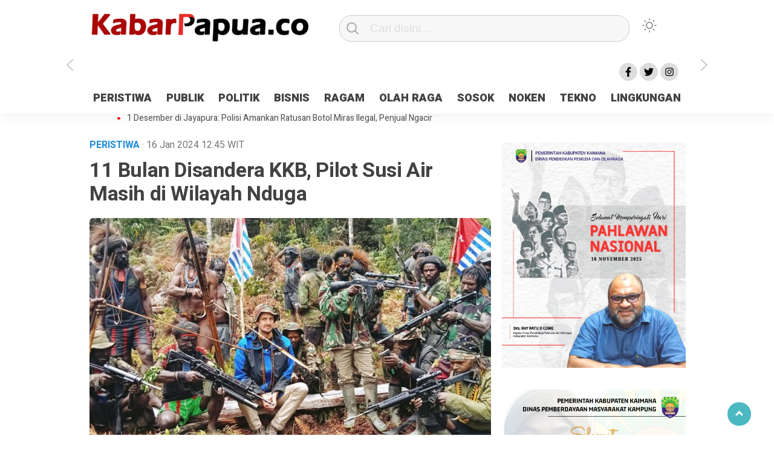

--- FILE ---
content_type: text/html; charset=UTF-8
request_url: https://kabarpapua.co/11-bulan-disandera-kkb-pilot-susi-air-masih-di-wilayah-nduga/
body_size: 16195
content:
<!doctype html>
<html class="no-js" lang="en-US" >
<head>
     <meta charset="UTF-8">  
     <link href="http://gmpg.org/xfn/11" rel="profile">
     <link href="https://kabarpapua.co/xmlrpc.php" rel="pingback">
  <meta http-equiv="x-ua-compatible" content="ie=edge">
     <meta content="width=device-width, initial-scale=1" name="viewport">
	 <meta name='robots' content='index, follow, max-image-preview:large, max-snippet:-1, max-video-preview:-1' />
	<style>img:is([sizes="auto" i], [sizes^="auto," i]) { contain-intrinsic-size: 3000px 1500px }</style>
	
	<!-- This site is optimized with the Yoast SEO plugin v26.3 - https://yoast.com/wordpress/plugins/seo/ -->
	<title>11 Bulan Disandera KKB, Pilot Susi Air Masih di Wilayah Nduga - KabarPapua.co</title>
	<link rel="canonical" href="https://kabarpapua.co/11-bulan-disandera-kkb-pilot-susi-air-masih-di-wilayah-nduga/" />
	<meta property="og:locale" content="en_US" />
	<meta property="og:type" content="article" />
	<meta property="og:title" content="11 Bulan Disandera KKB, Pilot Susi Air Masih di Wilayah Nduga - KabarPapua.co" />
	<meta property="og:description" content="KABARPAPUA.CO, Jayapura – Nasib Pilot Susi Air Kapten Philip Mark Mehrtens yang menjadi sandera kelompok..." />
	<meta property="og:url" content="https://kabarpapua.co/11-bulan-disandera-kkb-pilot-susi-air-masih-di-wilayah-nduga/" />
	<meta property="og:site_name" content="KabarPapua.co" />
	<meta property="article:published_time" content="2024-01-16T03:45:47+00:00" />
	<meta property="og:image" content="https://kabarpapua.co/wp-content/uploads/2024/01/pilot-susi-air-kapten-philips-mark-mehterns-e1705376664813.jpg" />
	<meta property="og:image:width" content="600" />
	<meta property="og:image:height" content="400" />
	<meta property="og:image:type" content="image/jpeg" />
	<meta name="author" content="Redaksi" />
	<meta name="twitter:card" content="summary_large_image" />
	<meta name="twitter:label1" content="Written by" />
	<meta name="twitter:data1" content="Redaksi" />
	<meta name="twitter:label2" content="Est. reading time" />
	<meta name="twitter:data2" content="2 minutes" />
	<script type="application/ld+json" class="yoast-schema-graph">{"@context":"https://schema.org","@graph":[{"@type":"Article","@id":"https://kabarpapua.co/11-bulan-disandera-kkb-pilot-susi-air-masih-di-wilayah-nduga/#article","isPartOf":{"@id":"https://kabarpapua.co/11-bulan-disandera-kkb-pilot-susi-air-masih-di-wilayah-nduga/"},"author":{"name":"Redaksi","@id":"https://kabarpapua.co/#/schema/person/16f5c87a0fcd2ce4182a9e0cbc120027"},"headline":"11 Bulan Disandera KKB, Pilot Susi Air Masih di Wilayah Nduga","datePublished":"2024-01-16T03:45:47+00:00","mainEntityOfPage":{"@id":"https://kabarpapua.co/11-bulan-disandera-kkb-pilot-susi-air-masih-di-wilayah-nduga/"},"wordCount":261,"commentCount":0,"publisher":{"@id":"https://kabarpapua.co/#organization"},"image":{"@id":"https://kabarpapua.co/11-bulan-disandera-kkb-pilot-susi-air-masih-di-wilayah-nduga/#primaryimage"},"thumbnailUrl":"https://kabarpapua.co/wp-content/uploads/2024/01/pilot-susi-air-kapten-philips-mark-mehterns-e1705376664813.jpg","keywords":["Headline","KKB","Nduga","Philip Mark Mehrtens","Pilot Susi Air","Sandera","Satgas Damai Cartenz"],"articleSection":["PERISTIWA"],"inLanguage":"en-US","potentialAction":[{"@type":"CommentAction","name":"Comment","target":["https://kabarpapua.co/11-bulan-disandera-kkb-pilot-susi-air-masih-di-wilayah-nduga/#respond"]}]},{"@type":"WebPage","@id":"https://kabarpapua.co/11-bulan-disandera-kkb-pilot-susi-air-masih-di-wilayah-nduga/","url":"https://kabarpapua.co/11-bulan-disandera-kkb-pilot-susi-air-masih-di-wilayah-nduga/","name":"11 Bulan Disandera KKB, Pilot Susi Air Masih di Wilayah Nduga - KabarPapua.co","isPartOf":{"@id":"https://kabarpapua.co/#website"},"primaryImageOfPage":{"@id":"https://kabarpapua.co/11-bulan-disandera-kkb-pilot-susi-air-masih-di-wilayah-nduga/#primaryimage"},"image":{"@id":"https://kabarpapua.co/11-bulan-disandera-kkb-pilot-susi-air-masih-di-wilayah-nduga/#primaryimage"},"thumbnailUrl":"https://kabarpapua.co/wp-content/uploads/2024/01/pilot-susi-air-kapten-philips-mark-mehterns-e1705376664813.jpg","datePublished":"2024-01-16T03:45:47+00:00","breadcrumb":{"@id":"https://kabarpapua.co/11-bulan-disandera-kkb-pilot-susi-air-masih-di-wilayah-nduga/#breadcrumb"},"inLanguage":"en-US","potentialAction":[{"@type":"ReadAction","target":["https://kabarpapua.co/11-bulan-disandera-kkb-pilot-susi-air-masih-di-wilayah-nduga/"]}]},{"@type":"ImageObject","inLanguage":"en-US","@id":"https://kabarpapua.co/11-bulan-disandera-kkb-pilot-susi-air-masih-di-wilayah-nduga/#primaryimage","url":"https://kabarpapua.co/wp-content/uploads/2024/01/pilot-susi-air-kapten-philips-mark-mehterns-e1705376664813.jpg","contentUrl":"https://kabarpapua.co/wp-content/uploads/2024/01/pilot-susi-air-kapten-philips-mark-mehterns-e1705376664813.jpg","width":600,"height":400,"caption":"Foto lawas Pilot Susi Air Philip Mark Mehrtens di tengah kelompok kriminal bersenjata di wilayah Kabupaten Nduga, Papua Pegunungan. (Dok Jubir TPNPB-OPM Sebby Sambom)"},{"@type":"BreadcrumbList","@id":"https://kabarpapua.co/11-bulan-disandera-kkb-pilot-susi-air-masih-di-wilayah-nduga/#breadcrumb","itemListElement":[{"@type":"ListItem","position":1,"name":"Home","item":"https://kabarpapua.co/"},{"@type":"ListItem","position":2,"name":"11 Bulan Disandera KKB, Pilot Susi Air Masih di Wilayah Nduga"}]},{"@type":"WebSite","@id":"https://kabarpapua.co/#website","url":"https://kabarpapua.co/","name":"KabarPapua.co","description":"Portal Berita Papua Terkini","publisher":{"@id":"https://kabarpapua.co/#organization"},"potentialAction":[{"@type":"SearchAction","target":{"@type":"EntryPoint","urlTemplate":"https://kabarpapua.co/?s={search_term_string}"},"query-input":{"@type":"PropertyValueSpecification","valueRequired":true,"valueName":"search_term_string"}}],"inLanguage":"en-US"},{"@type":"Organization","@id":"https://kabarpapua.co/#organization","name":"KabarPapua.co","url":"https://kabarpapua.co/","logo":{"@type":"ImageObject","inLanguage":"en-US","@id":"https://kabarpapua.co/#/schema/logo/image/","url":"https://kabarpapua.co/wp-content/uploads/2023/11/logo-kabarpapua.png","contentUrl":"https://kabarpapua.co/wp-content/uploads/2023/11/logo-kabarpapua.png","width":382,"height":61,"caption":"KabarPapua.co"},"image":{"@id":"https://kabarpapua.co/#/schema/logo/image/"}},{"@type":"Person","@id":"https://kabarpapua.co/#/schema/person/16f5c87a0fcd2ce4182a9e0cbc120027","name":"Redaksi","image":{"@type":"ImageObject","inLanguage":"en-US","@id":"https://kabarpapua.co/#/schema/person/image/","url":"https://secure.gravatar.com/avatar/5733a4a670fca7f490afb27e4afdcdf086fae569afd59d058ee3906864873a89?s=96&d=mm&r=g","contentUrl":"https://secure.gravatar.com/avatar/5733a4a670fca7f490afb27e4afdcdf086fae569afd59d058ee3906864873a89?s=96&d=mm&r=g","caption":"Redaksi"},"url":"https://kabarpapua.co/author/editor/"}]}</script>
	<!-- / Yoast SEO plugin. -->


<link rel='dns-prefetch' href='//cdn.jsdelivr.net' />
<link rel="alternate" type="application/rss+xml" title="KabarPapua.co &raquo; Feed" href="https://kabarpapua.co/feed/" />
<link rel="alternate" type="application/rss+xml" title="KabarPapua.co &raquo; Comments Feed" href="https://kabarpapua.co/comments/feed/" />
<script type="text/javascript" id="wpp-js" src="https://kabarpapua.co/wp-content/plugins/wordpress-popular-posts/assets/js/wpp.min.js?ver=7.3.6" data-sampling="0" data-sampling-rate="100" data-api-url="https://kabarpapua.co/wp-json/wordpress-popular-posts" data-post-id="2911" data-token="83bb091352" data-lang="0" data-debug="0"></script>
<link rel="alternate" type="application/rss+xml" title="KabarPapua.co &raquo; 11 Bulan Disandera KKB, Pilot Susi Air Masih di Wilayah Nduga Comments Feed" href="https://kabarpapua.co/11-bulan-disandera-kkb-pilot-susi-air-masih-di-wilayah-nduga/feed/" />
<script type="text/javascript">
/* <![CDATA[ */
window._wpemojiSettings = {"baseUrl":"https:\/\/s.w.org\/images\/core\/emoji\/16.0.1\/72x72\/","ext":".png","svgUrl":"https:\/\/s.w.org\/images\/core\/emoji\/16.0.1\/svg\/","svgExt":".svg","source":{"concatemoji":"https:\/\/kabarpapua.co\/wp-includes\/js\/wp-emoji-release.min.js?ver=6.8.3"}};
/*! This file is auto-generated */
!function(s,n){var o,i,e;function c(e){try{var t={supportTests:e,timestamp:(new Date).valueOf()};sessionStorage.setItem(o,JSON.stringify(t))}catch(e){}}function p(e,t,n){e.clearRect(0,0,e.canvas.width,e.canvas.height),e.fillText(t,0,0);var t=new Uint32Array(e.getImageData(0,0,e.canvas.width,e.canvas.height).data),a=(e.clearRect(0,0,e.canvas.width,e.canvas.height),e.fillText(n,0,0),new Uint32Array(e.getImageData(0,0,e.canvas.width,e.canvas.height).data));return t.every(function(e,t){return e===a[t]})}function u(e,t){e.clearRect(0,0,e.canvas.width,e.canvas.height),e.fillText(t,0,0);for(var n=e.getImageData(16,16,1,1),a=0;a<n.data.length;a++)if(0!==n.data[a])return!1;return!0}function f(e,t,n,a){switch(t){case"flag":return n(e,"\ud83c\udff3\ufe0f\u200d\u26a7\ufe0f","\ud83c\udff3\ufe0f\u200b\u26a7\ufe0f")?!1:!n(e,"\ud83c\udde8\ud83c\uddf6","\ud83c\udde8\u200b\ud83c\uddf6")&&!n(e,"\ud83c\udff4\udb40\udc67\udb40\udc62\udb40\udc65\udb40\udc6e\udb40\udc67\udb40\udc7f","\ud83c\udff4\u200b\udb40\udc67\u200b\udb40\udc62\u200b\udb40\udc65\u200b\udb40\udc6e\u200b\udb40\udc67\u200b\udb40\udc7f");case"emoji":return!a(e,"\ud83e\udedf")}return!1}function g(e,t,n,a){var r="undefined"!=typeof WorkerGlobalScope&&self instanceof WorkerGlobalScope?new OffscreenCanvas(300,150):s.createElement("canvas"),o=r.getContext("2d",{willReadFrequently:!0}),i=(o.textBaseline="top",o.font="600 32px Arial",{});return e.forEach(function(e){i[e]=t(o,e,n,a)}),i}function t(e){var t=s.createElement("script");t.src=e,t.defer=!0,s.head.appendChild(t)}"undefined"!=typeof Promise&&(o="wpEmojiSettingsSupports",i=["flag","emoji"],n.supports={everything:!0,everythingExceptFlag:!0},e=new Promise(function(e){s.addEventListener("DOMContentLoaded",e,{once:!0})}),new Promise(function(t){var n=function(){try{var e=JSON.parse(sessionStorage.getItem(o));if("object"==typeof e&&"number"==typeof e.timestamp&&(new Date).valueOf()<e.timestamp+604800&&"object"==typeof e.supportTests)return e.supportTests}catch(e){}return null}();if(!n){if("undefined"!=typeof Worker&&"undefined"!=typeof OffscreenCanvas&&"undefined"!=typeof URL&&URL.createObjectURL&&"undefined"!=typeof Blob)try{var e="postMessage("+g.toString()+"("+[JSON.stringify(i),f.toString(),p.toString(),u.toString()].join(",")+"));",a=new Blob([e],{type:"text/javascript"}),r=new Worker(URL.createObjectURL(a),{name:"wpTestEmojiSupports"});return void(r.onmessage=function(e){c(n=e.data),r.terminate(),t(n)})}catch(e){}c(n=g(i,f,p,u))}t(n)}).then(function(e){for(var t in e)n.supports[t]=e[t],n.supports.everything=n.supports.everything&&n.supports[t],"flag"!==t&&(n.supports.everythingExceptFlag=n.supports.everythingExceptFlag&&n.supports[t]);n.supports.everythingExceptFlag=n.supports.everythingExceptFlag&&!n.supports.flag,n.DOMReady=!1,n.readyCallback=function(){n.DOMReady=!0}}).then(function(){return e}).then(function(){var e;n.supports.everything||(n.readyCallback(),(e=n.source||{}).concatemoji?t(e.concatemoji):e.wpemoji&&e.twemoji&&(t(e.twemoji),t(e.wpemoji)))}))}((window,document),window._wpemojiSettings);
/* ]]> */
</script>
<style id='wp-emoji-styles-inline-css' type='text/css'>

	img.wp-smiley, img.emoji {
		display: inline !important;
		border: none !important;
		box-shadow: none !important;
		height: 1em !important;
		width: 1em !important;
		margin: 0 0.07em !important;
		vertical-align: -0.1em !important;
		background: none !important;
		padding: 0 !important;
	}
</style>
<style id='classic-theme-styles-inline-css' type='text/css'>
/*! This file is auto-generated */
.wp-block-button__link{color:#fff;background-color:#32373c;border-radius:9999px;box-shadow:none;text-decoration:none;padding:calc(.667em + 2px) calc(1.333em + 2px);font-size:1.125em}.wp-block-file__button{background:#32373c;color:#fff;text-decoration:none}
</style>
<style id='global-styles-inline-css' type='text/css'>
:root{--wp--preset--aspect-ratio--square: 1;--wp--preset--aspect-ratio--4-3: 4/3;--wp--preset--aspect-ratio--3-4: 3/4;--wp--preset--aspect-ratio--3-2: 3/2;--wp--preset--aspect-ratio--2-3: 2/3;--wp--preset--aspect-ratio--16-9: 16/9;--wp--preset--aspect-ratio--9-16: 9/16;--wp--preset--color--black: #000000;--wp--preset--color--cyan-bluish-gray: #abb8c3;--wp--preset--color--white: #ffffff;--wp--preset--color--pale-pink: #f78da7;--wp--preset--color--vivid-red: #cf2e2e;--wp--preset--color--luminous-vivid-orange: #ff6900;--wp--preset--color--luminous-vivid-amber: #fcb900;--wp--preset--color--light-green-cyan: #7bdcb5;--wp--preset--color--vivid-green-cyan: #00d084;--wp--preset--color--pale-cyan-blue: #8ed1fc;--wp--preset--color--vivid-cyan-blue: #0693e3;--wp--preset--color--vivid-purple: #9b51e0;--wp--preset--gradient--vivid-cyan-blue-to-vivid-purple: linear-gradient(135deg,rgba(6,147,227,1) 0%,rgb(155,81,224) 100%);--wp--preset--gradient--light-green-cyan-to-vivid-green-cyan: linear-gradient(135deg,rgb(122,220,180) 0%,rgb(0,208,130) 100%);--wp--preset--gradient--luminous-vivid-amber-to-luminous-vivid-orange: linear-gradient(135deg,rgba(252,185,0,1) 0%,rgba(255,105,0,1) 100%);--wp--preset--gradient--luminous-vivid-orange-to-vivid-red: linear-gradient(135deg,rgba(255,105,0,1) 0%,rgb(207,46,46) 100%);--wp--preset--gradient--very-light-gray-to-cyan-bluish-gray: linear-gradient(135deg,rgb(238,238,238) 0%,rgb(169,184,195) 100%);--wp--preset--gradient--cool-to-warm-spectrum: linear-gradient(135deg,rgb(74,234,220) 0%,rgb(151,120,209) 20%,rgb(207,42,186) 40%,rgb(238,44,130) 60%,rgb(251,105,98) 80%,rgb(254,248,76) 100%);--wp--preset--gradient--blush-light-purple: linear-gradient(135deg,rgb(255,206,236) 0%,rgb(152,150,240) 100%);--wp--preset--gradient--blush-bordeaux: linear-gradient(135deg,rgb(254,205,165) 0%,rgb(254,45,45) 50%,rgb(107,0,62) 100%);--wp--preset--gradient--luminous-dusk: linear-gradient(135deg,rgb(255,203,112) 0%,rgb(199,81,192) 50%,rgb(65,88,208) 100%);--wp--preset--gradient--pale-ocean: linear-gradient(135deg,rgb(255,245,203) 0%,rgb(182,227,212) 50%,rgb(51,167,181) 100%);--wp--preset--gradient--electric-grass: linear-gradient(135deg,rgb(202,248,128) 0%,rgb(113,206,126) 100%);--wp--preset--gradient--midnight: linear-gradient(135deg,rgb(2,3,129) 0%,rgb(40,116,252) 100%);--wp--preset--font-size--small: 13px;--wp--preset--font-size--medium: 20px;--wp--preset--font-size--large: 36px;--wp--preset--font-size--x-large: 42px;--wp--preset--spacing--20: 0.44rem;--wp--preset--spacing--30: 0.67rem;--wp--preset--spacing--40: 1rem;--wp--preset--spacing--50: 1.5rem;--wp--preset--spacing--60: 2.25rem;--wp--preset--spacing--70: 3.38rem;--wp--preset--spacing--80: 5.06rem;--wp--preset--shadow--natural: 6px 6px 9px rgba(0, 0, 0, 0.2);--wp--preset--shadow--deep: 12px 12px 50px rgba(0, 0, 0, 0.4);--wp--preset--shadow--sharp: 6px 6px 0px rgba(0, 0, 0, 0.2);--wp--preset--shadow--outlined: 6px 6px 0px -3px rgba(255, 255, 255, 1), 6px 6px rgba(0, 0, 0, 1);--wp--preset--shadow--crisp: 6px 6px 0px rgba(0, 0, 0, 1);}:where(.is-layout-flex){gap: 0.5em;}:where(.is-layout-grid){gap: 0.5em;}body .is-layout-flex{display: flex;}.is-layout-flex{flex-wrap: wrap;align-items: center;}.is-layout-flex > :is(*, div){margin: 0;}body .is-layout-grid{display: grid;}.is-layout-grid > :is(*, div){margin: 0;}:where(.wp-block-columns.is-layout-flex){gap: 2em;}:where(.wp-block-columns.is-layout-grid){gap: 2em;}:where(.wp-block-post-template.is-layout-flex){gap: 1.25em;}:where(.wp-block-post-template.is-layout-grid){gap: 1.25em;}.has-black-color{color: var(--wp--preset--color--black) !important;}.has-cyan-bluish-gray-color{color: var(--wp--preset--color--cyan-bluish-gray) !important;}.has-white-color{color: var(--wp--preset--color--white) !important;}.has-pale-pink-color{color: var(--wp--preset--color--pale-pink) !important;}.has-vivid-red-color{color: var(--wp--preset--color--vivid-red) !important;}.has-luminous-vivid-orange-color{color: var(--wp--preset--color--luminous-vivid-orange) !important;}.has-luminous-vivid-amber-color{color: var(--wp--preset--color--luminous-vivid-amber) !important;}.has-light-green-cyan-color{color: var(--wp--preset--color--light-green-cyan) !important;}.has-vivid-green-cyan-color{color: var(--wp--preset--color--vivid-green-cyan) !important;}.has-pale-cyan-blue-color{color: var(--wp--preset--color--pale-cyan-blue) !important;}.has-vivid-cyan-blue-color{color: var(--wp--preset--color--vivid-cyan-blue) !important;}.has-vivid-purple-color{color: var(--wp--preset--color--vivid-purple) !important;}.has-black-background-color{background-color: var(--wp--preset--color--black) !important;}.has-cyan-bluish-gray-background-color{background-color: var(--wp--preset--color--cyan-bluish-gray) !important;}.has-white-background-color{background-color: var(--wp--preset--color--white) !important;}.has-pale-pink-background-color{background-color: var(--wp--preset--color--pale-pink) !important;}.has-vivid-red-background-color{background-color: var(--wp--preset--color--vivid-red) !important;}.has-luminous-vivid-orange-background-color{background-color: var(--wp--preset--color--luminous-vivid-orange) !important;}.has-luminous-vivid-amber-background-color{background-color: var(--wp--preset--color--luminous-vivid-amber) !important;}.has-light-green-cyan-background-color{background-color: var(--wp--preset--color--light-green-cyan) !important;}.has-vivid-green-cyan-background-color{background-color: var(--wp--preset--color--vivid-green-cyan) !important;}.has-pale-cyan-blue-background-color{background-color: var(--wp--preset--color--pale-cyan-blue) !important;}.has-vivid-cyan-blue-background-color{background-color: var(--wp--preset--color--vivid-cyan-blue) !important;}.has-vivid-purple-background-color{background-color: var(--wp--preset--color--vivid-purple) !important;}.has-black-border-color{border-color: var(--wp--preset--color--black) !important;}.has-cyan-bluish-gray-border-color{border-color: var(--wp--preset--color--cyan-bluish-gray) !important;}.has-white-border-color{border-color: var(--wp--preset--color--white) !important;}.has-pale-pink-border-color{border-color: var(--wp--preset--color--pale-pink) !important;}.has-vivid-red-border-color{border-color: var(--wp--preset--color--vivid-red) !important;}.has-luminous-vivid-orange-border-color{border-color: var(--wp--preset--color--luminous-vivid-orange) !important;}.has-luminous-vivid-amber-border-color{border-color: var(--wp--preset--color--luminous-vivid-amber) !important;}.has-light-green-cyan-border-color{border-color: var(--wp--preset--color--light-green-cyan) !important;}.has-vivid-green-cyan-border-color{border-color: var(--wp--preset--color--vivid-green-cyan) !important;}.has-pale-cyan-blue-border-color{border-color: var(--wp--preset--color--pale-cyan-blue) !important;}.has-vivid-cyan-blue-border-color{border-color: var(--wp--preset--color--vivid-cyan-blue) !important;}.has-vivid-purple-border-color{border-color: var(--wp--preset--color--vivid-purple) !important;}.has-vivid-cyan-blue-to-vivid-purple-gradient-background{background: var(--wp--preset--gradient--vivid-cyan-blue-to-vivid-purple) !important;}.has-light-green-cyan-to-vivid-green-cyan-gradient-background{background: var(--wp--preset--gradient--light-green-cyan-to-vivid-green-cyan) !important;}.has-luminous-vivid-amber-to-luminous-vivid-orange-gradient-background{background: var(--wp--preset--gradient--luminous-vivid-amber-to-luminous-vivid-orange) !important;}.has-luminous-vivid-orange-to-vivid-red-gradient-background{background: var(--wp--preset--gradient--luminous-vivid-orange-to-vivid-red) !important;}.has-very-light-gray-to-cyan-bluish-gray-gradient-background{background: var(--wp--preset--gradient--very-light-gray-to-cyan-bluish-gray) !important;}.has-cool-to-warm-spectrum-gradient-background{background: var(--wp--preset--gradient--cool-to-warm-spectrum) !important;}.has-blush-light-purple-gradient-background{background: var(--wp--preset--gradient--blush-light-purple) !important;}.has-blush-bordeaux-gradient-background{background: var(--wp--preset--gradient--blush-bordeaux) !important;}.has-luminous-dusk-gradient-background{background: var(--wp--preset--gradient--luminous-dusk) !important;}.has-pale-ocean-gradient-background{background: var(--wp--preset--gradient--pale-ocean) !important;}.has-electric-grass-gradient-background{background: var(--wp--preset--gradient--electric-grass) !important;}.has-midnight-gradient-background{background: var(--wp--preset--gradient--midnight) !important;}.has-small-font-size{font-size: var(--wp--preset--font-size--small) !important;}.has-medium-font-size{font-size: var(--wp--preset--font-size--medium) !important;}.has-large-font-size{font-size: var(--wp--preset--font-size--large) !important;}.has-x-large-font-size{font-size: var(--wp--preset--font-size--x-large) !important;}
:where(.wp-block-post-template.is-layout-flex){gap: 1.25em;}:where(.wp-block-post-template.is-layout-grid){gap: 1.25em;}
:where(.wp-block-columns.is-layout-flex){gap: 2em;}:where(.wp-block-columns.is-layout-grid){gap: 2em;}
:root :where(.wp-block-pullquote){font-size: 1.5em;line-height: 1.6;}
</style>
<link rel='stylesheet' id='lbwps-styles-photoswipe5-main-css' href='https://kabarpapua.co/wp-content/plugins/lightbox-photoswipe/assets/ps5/styles/main.css?ver=5.7.3'  media='all' />
<link rel='stylesheet' id='wordpress-popular-posts-css-css' href='https://kabarpapua.co/wp-content/plugins/wordpress-popular-posts/assets/css/wpp.css?ver=7.3.6'  media='all' />
<link rel='stylesheet' id='styleku-css' href='https://kabarpapua.co/wp-content/themes/kobaran/style.css?ver=1.1'  media='all' />
<link rel='stylesheet' id='lightslidercss-css' href='https://kabarpapua.co/wp-content/themes/kobaran/css/lightslider.min.css?ver=1.1'  media='all' />
<link rel='stylesheet' id='owlcss-css' href='https://kabarpapua.co/wp-content/themes/kobaran/css/owl.carousel.min.css?ver=2.1'  media='all' />
<link rel='stylesheet' id='__EPYT__style-css' href='https://kabarpapua.co/wp-content/plugins/youtube-embed-plus/styles/ytprefs.min.css?ver=14.2.3'  media='all' />
<style id='__EPYT__style-inline-css' type='text/css'>

                .epyt-gallery-thumb {
                        width: 33.333%;
                }
                
</style>
<script  src="https://kabarpapua.co/wp-includes/js/jquery/jquery.min.js?ver=3.7.1" id="jquery-core-js"></script>
<script  src="https://kabarpapua.co/wp-content/themes/kobaran/js/owl.carousel.min.js?ver=1" id="owljs-js"></script>
<script  src="https://kabarpapua.co/wp-content/themes/kobaran/js/readingtime.js?ver=1" id="readingtime-js"></script>
<script  src="https://kabarpapua.co/wp-content/themes/kobaran/js/lightslider.min.js?ver=6.8.3" id="lightslider-js"></script>
<script  src="https://kabarpapua.co/wp-content/themes/kobaran/js/clipboard.min.js?ver=6.8.3" id="clipboardjs-js"></script>
<script type="text/javascript" id="__ytprefs__-js-extra">
/* <![CDATA[ */
var _EPYT_ = {"ajaxurl":"https:\/\/kabarpapua.co\/wp-admin\/admin-ajax.php","security":"a57cba8cad","gallery_scrolloffset":"20","eppathtoscripts":"https:\/\/kabarpapua.co\/wp-content\/plugins\/youtube-embed-plus\/scripts\/","eppath":"https:\/\/kabarpapua.co\/wp-content\/plugins\/youtube-embed-plus\/","epresponsiveselector":"[\"iframe.__youtube_prefs__\",\"iframe[src*='youtube.com']\",\"iframe[src*='youtube-nocookie.com']\",\"iframe[data-ep-src*='youtube.com']\",\"iframe[data-ep-src*='youtube-nocookie.com']\",\"iframe[data-ep-gallerysrc*='youtube.com']\"]","epdovol":"1","version":"14.2.3","evselector":"iframe.__youtube_prefs__[src], iframe[src*=\"youtube.com\/embed\/\"], iframe[src*=\"youtube-nocookie.com\/embed\/\"]","ajax_compat":"","maxres_facade":"eager","ytapi_load":"light","pause_others":"","stopMobileBuffer":"1","facade_mode":"","not_live_on_channel":""};
/* ]]> */
</script>
<script  src="https://kabarpapua.co/wp-content/plugins/youtube-embed-plus/scripts/ytprefs.min.js?ver=14.2.3" id="__ytprefs__-js"></script>
<link rel="https://api.w.org/" href="https://kabarpapua.co/wp-json/" /><link rel="alternate" title="JSON" type="application/json" href="https://kabarpapua.co/wp-json/wp/v2/posts/2911" /><link rel="EditURI" type="application/rsd+xml" title="RSD" href="https://kabarpapua.co/xmlrpc.php?rsd" />
<meta name="generator" content="WordPress 6.8.3" />
<link rel='shortlink' href='https://kabarpapua.co/?p=2911' />
<link rel="alternate" title="oEmbed (JSON)" type="application/json+oembed" href="https://kabarpapua.co/wp-json/oembed/1.0/embed?url=https%3A%2F%2Fkabarpapua.co%2F11-bulan-disandera-kkb-pilot-susi-air-masih-di-wilayah-nduga%2F" />
<link rel="alternate" title="oEmbed (XML)" type="text/xml+oembed" href="https://kabarpapua.co/wp-json/oembed/1.0/embed?url=https%3A%2F%2Fkabarpapua.co%2F11-bulan-disandera-kkb-pilot-susi-air-masih-di-wilayah-nduga%2F&#038;format=xml" />
<meta property="fb:app_id" content=""/>            <style id="wpp-loading-animation-styles">@-webkit-keyframes bgslide{from{background-position-x:0}to{background-position-x:-200%}}@keyframes bgslide{from{background-position-x:0}to{background-position-x:-200%}}.wpp-widget-block-placeholder,.wpp-shortcode-placeholder{margin:0 auto;width:60px;height:3px;background:#dd3737;background:linear-gradient(90deg,#dd3737 0%,#571313 10%,#dd3737 100%);background-size:200% auto;border-radius:3px;-webkit-animation:bgslide 1s infinite linear;animation:bgslide 1s infinite linear}</style>
            <link rel="icon" href="https://kabarpapua.co/wp-content/uploads/2023/12/cropped-FAVICON-KABAR-PAPUA-32x32.jpg" sizes="32x32" />
<link rel="icon" href="https://kabarpapua.co/wp-content/uploads/2023/12/cropped-FAVICON-KABAR-PAPUA-192x192.jpg" sizes="192x192" />
<link rel="apple-touch-icon" href="https://kabarpapua.co/wp-content/uploads/2023/12/cropped-FAVICON-KABAR-PAPUA-180x180.jpg" />
<meta name="msapplication-TileImage" content="https://kabarpapua.co/wp-content/uploads/2023/12/cropped-FAVICON-KABAR-PAPUA-270x270.jpg" />
		<style type="text/css" id="wp-custom-css">
			.wpp-notice {
	display: none; 
}

.nocomments {
		display: none; 
}

:root {
	--filter-logo-bawah : grayscale(0%);
}		</style>
		     <meta name="theme-color" content="#009BA9" />
	    <style>
	        .logged-in header{
            top: 0 !important;
        }
			
	
		.menu-utama { text-align: center}			
			#geserkiri, #geserkanan { display: block }
			
				.totalpembaca { display: none }
			
		
		


			</style>
<!-- Google tag (gtag.js) -->
<script async src="https://www.googletagmanager.com/gtag/js?id=G-N4SK7YJ4YX"></script>
<script>
  window.dataLayer = window.dataLayer || [];
  function gtag(){dataLayer.push(arguments);}
  gtag('js', new Date());

  gtag('config', 'G-N4SK7YJ4YX');
</script>	
	
</head>
<body class="wp-singular post-template-default single single-post postid-2911 single-format-standard wp-custom-logo wp-theme-kobaran" >
	 	<script>
// Get the modal
var modal = document.getElementById('sidebar-banner-mobile-bawah');

// When the user clicks anywhere outside of the modal, close it
window.onclick = function(event) {
  if (event.target == modal) {
    modal.style.display = "none";
  }
}
</script>

<div id="sidebar-banner-mobile-bawah">
			<div>
			
		</div><!-- sidebar-banner-mobile-bawah WRAP -->
</div><!-- sidebar-banner-mobile-bawah BANNER -->	<header>
		<div class="hamburger-button">
			<p class="atas"></p>
			<p class="tengah"></p>
			<p class="bawah"></p>
		</div>
		<div class="mobile-menu-kiri-wrap">
			<p class="judul-menu">
				Menu <span class="close-button-hamburger">&#10006;</span>
			</p>
			<div class="container">
				<div class="modegelap">
					Mode Gelap
				</div>
  <label class="switch" for="checkbox">
    <input type="checkbox" class="tombolmodegelap" id="checkbox" />
    <div class="slider round"></div>
  </label>
</div>
			
					
		<div class="menu-menu-container"><ul id="menu-menu" class="mobile-menu-kiri"><li id="menu-item-13" class="menu-item menu-item-type-taxonomy menu-item-object-category current-post-ancestor current-menu-parent current-post-parent menu-item-13"><a href="https://kabarpapua.co/category/peristiwa/">PERISTIWA</a></li>
<li id="menu-item-15" class="menu-item menu-item-type-taxonomy menu-item-object-category menu-item-15"><a href="https://kabarpapua.co/category/publik/">PUBLIK</a></li>
<li id="menu-item-14" class="menu-item menu-item-type-taxonomy menu-item-object-category menu-item-14"><a href="https://kabarpapua.co/category/politik/">POLITIK</a></li>
<li id="menu-item-9" class="menu-item menu-item-type-taxonomy menu-item-object-category menu-item-9"><a href="https://kabarpapua.co/category/bisnis/">BISNIS</a></li>
<li id="menu-item-16" class="menu-item menu-item-type-taxonomy menu-item-object-category menu-item-16"><a href="https://kabarpapua.co/category/ragam/">RAGAM</a></li>
<li id="menu-item-12" class="menu-item menu-item-type-taxonomy menu-item-object-category menu-item-12"><a href="https://kabarpapua.co/category/olah-raga/">OLAH RAGA</a></li>
<li id="menu-item-17" class="menu-item menu-item-type-taxonomy menu-item-object-category menu-item-17"><a href="https://kabarpapua.co/category/sosok/">SOSOK</a></li>
<li id="menu-item-11" class="menu-item menu-item-type-taxonomy menu-item-object-category menu-item-11"><a href="https://kabarpapua.co/category/noken/">NOKEN</a></li>
<li id="menu-item-18" class="menu-item menu-item-type-taxonomy menu-item-object-category menu-item-18"><a href="https://kabarpapua.co/category/tekno/">TEKNO</a></li>
<li id="menu-item-10" class="menu-item menu-item-type-taxonomy menu-item-object-category menu-item-10"><a href="https://kabarpapua.co/category/lingkungan/">LINGKUNGAN</a></li>
</ul></div>				<p class="copyright-mobile">
								
				Copyright 2024 - PT KABAR PAPUA GLOBAL			
				
			</p>
		</div>
		<div class="fixed-wrap">
	<a id="logo" href="https://kabarpapua.co/ " rel="home"> <img src="https://kabarpapua.co/wp-content/uploads/2023/11/logo-kabarpapua.png" alt="logo"></a>		<form method="get" id="searchform" class="searchform themeform" action="https://kabarpapua.co/">
  <div> <input type="text" class="search" name="s" placeholder="Cari disini..." value="" /> <input type="submit" id="searchsubmit" /></div></form>   
			<div class="containerdua">
				
  <label class="switch" for="checkbox">
    <input type="checkbox" class="tombolmodegelap" id="checkbox" />
    <div class="gelapterang"></div>
  </label>
</div>
			
	<div id="search-mobile-button">
			</div><div id="media-sosial-header">
						<a target="_blank" class="fb" href="#"></a> 						<a target="_blank" class="twitter" href="#"></a> 						<a target="_blank" class="instagram" href="#"></a> 							</div><div class="clr"></div>		
		<button id="geserkiri" type="button"></button><div class="menu-menu-container"><ul id="menu-utama" class="menu-utama"><li class="menu-item menu-item-type-taxonomy menu-item-object-category current-post-ancestor current-menu-parent current-post-parent menu-item-13"><a href="https://kabarpapua.co/category/peristiwa/">PERISTIWA</a></li>
<li class="menu-item menu-item-type-taxonomy menu-item-object-category menu-item-15"><a href="https://kabarpapua.co/category/publik/">PUBLIK</a></li>
<li class="menu-item menu-item-type-taxonomy menu-item-object-category menu-item-14"><a href="https://kabarpapua.co/category/politik/">POLITIK</a></li>
<li class="menu-item menu-item-type-taxonomy menu-item-object-category menu-item-9"><a href="https://kabarpapua.co/category/bisnis/">BISNIS</a></li>
<li class="menu-item menu-item-type-taxonomy menu-item-object-category menu-item-16"><a href="https://kabarpapua.co/category/ragam/">RAGAM</a></li>
<li class="menu-item menu-item-type-taxonomy menu-item-object-category menu-item-12"><a href="https://kabarpapua.co/category/olah-raga/">OLAH RAGA</a></li>
<li class="menu-item menu-item-type-taxonomy menu-item-object-category menu-item-17"><a href="https://kabarpapua.co/category/sosok/">SOSOK</a></li>
<li class="menu-item menu-item-type-taxonomy menu-item-object-category menu-item-11"><a href="https://kabarpapua.co/category/noken/">NOKEN</a></li>
<li class="menu-item menu-item-type-taxonomy menu-item-object-category menu-item-18"><a href="https://kabarpapua.co/category/tekno/">TEKNO</a></li>
<li class="menu-item menu-item-type-taxonomy menu-item-object-category menu-item-10"><a href="https://kabarpapua.co/category/lingkungan/">LINGKUNGAN</a></li>
</ul></div><button id="geserkanan" type="button"></button>
		</div>	
	</header>
	<div class="add-height"></div><!-- add-height -->
		<!-- marquee -->
	<div class="marquee">
			 <a href="https://kabarpapua.co/antisipasi-1-desember-tni-polri-patroli-2x24-jam-di-kota-jayapura/">Antisipasi 1 Desember, TNI Polri Patroli 2&#215;24 jam di Kota Jayapura</a>   
                    	 <a href="https://kabarpapua.co/pesan-sejuk-polri-di-deklarasi-pemilu-ceria-tanah-papua/">Pesan Sejuk Polri di Deklarasi Pemilu Ceria Tanah Papua</a>   
                    	 <a href="https://kabarpapua.co/gedung-perpustakaan-smpn-5-sentani-terbakar/">Gedung Perpustakaan SMPN 5 Sentani Terbakar</a>   
                    	 <a href="https://kabarpapua.co/hibah-pilkada-jayapura-cair-10-persen-deposit-kas-daerah-rp23-miliar-disorot/">Hibah Pilkada Jayapura Cair 10 Persen, Deposit Kas Daerah Rp23 Miliar Disorot</a>   
                    	 <a href="https://kabarpapua.co/1-desember-di-jayapura-polisi-amankan-ratusan-botol-miras-ilegal-penjual-ngacir/">1 Desember di Jayapura: Polisi Amankan Ratusan Botol Miras Ilegal, Penjual Ngacir</a>   
                    		</div>  <!-- akhir div marquee -->

				
	<div id="sidebar-banner-160x600-kanan">
		
		<div class="sidebar-banner-160x600-kanan-wrap">
			<div><div class="textwidget custom-html-widget"><script async src="https://pagead2.googlesyndication.com/pagead/js/adsbygoogle.js?client=ca-pub-8843655802023526"
     crossorigin="anonymous"></script>
<!-- Banner Kanan -->
<ins class="adsbygoogle"
     style="display:inline-block;width:160px;height:600px"
     data-ad-client="ca-pub-8843655802023526"
     data-ad-slot="9287517696"></ins>
<script>
     (adsbygoogle = window.adsbygoogle || []).push({});
</script></div></div>
		</div><!-- sidebar-banner-160x600-kanan WRAP -->
		
</div><!-- sidebar-banner-160x600-kanan BANNER -->
<div id="sidebar-banner-160x600-kiri">
		
		<div class="sidebar-banner-160x600-kiri-wrap">
			<div><div class="textwidget custom-html-widget"><script async src="https://pagead2.googlesyndication.com/pagead/js/adsbygoogle.js?client=ca-pub-8843655802023526"
     crossorigin="anonymous"></script>
<!-- Banner Kiri -->
<ins class="adsbygoogle"
     style="display:inline-block;width:160px;height:600px"
     data-ad-client="ca-pub-8843655802023526"
     data-ad-slot="6334051293"></ins>
<script>
     (adsbygoogle = window.adsbygoogle || []).push({});
</script></div></div>
		</div><!-- sidebar-banner-160x600-kiri WRAP -->
		
</div><!-- sidebar-banner-160x600-kiri BANNER --><div id="single-wrap">
		<div class="single-article" id="post-425" class="class-name post-425 post type-post status-publish format-standard has-post-thumbnail hentry category-peristiwa tag-1-desember tag-breaking-news tag-headline tag-hut-opm tag-jayapura tag-miras-ilegal tag-ngacir tag-penjual tag-razia">
		
			<div class="single-category-header">
			
		<div class="wrap-kategori-tanggal">
                <p class="single-kategori">PERISTIWA                	<span class="tanggal"> · 16 Jan 2024 </span>
											<span class="tanggal"> 12:45</span>
										
					
					
																<span class="tanggal"> WIT</span>
	
					</p>
	</div>
	<div id="single-share-wrap-mobile">
		<a class="fb" href="https://www.facebook.com/sharer/sharer.php?u=https://kabarpapua.co/11-bulan-disandera-kkb-pilot-susi-air-masih-di-wilayah-nduga/" onclick="window.open(this.href,'window','width=640,height=480,resizable,scrollbars,toolbar,menubar');return false;"></a>
		<a class="twitter" href="https://twitter.com/home?status=https://kabarpapua.co/11-bulan-disandera-kkb-pilot-susi-air-masih-di-wilayah-nduga/" onclick="window.open(this.href,'window','width=640,height=480,resizable,scrollbars,toolbar,menubar') ;return false;"></a>
		<a class="google" href="https://plus.google.com/share?url=https://kabarpapua.co/11-bulan-disandera-kkb-pilot-susi-air-masih-di-wilayah-nduga/" onclick="window.open(this.href,'window','width=640,height=480,resizable,scrollbars,toolbar,menubar') ;return false;"></a>
		<a class="whatsapp" href="whatsapp://send?text=https://kabarpapua.co/11-bulan-disandera-kkb-pilot-susi-air-masih-di-wilayah-nduga/" onclick="window.open(this.href,'window','width=640,height=480,resizable,scrollbars,toolbar,menubar') ;return false;"></a>
	</div>	<div class="clr"></div></div><!-- akhir single-category-header -->
				
	<h1>11 Bulan Disandera KKB, Pilot Susi Air Masih di Wilayah Nduga</h1>

	                <p class="single-photo-wrap"> <a href="https://kabarpapua.co/wp-content/uploads/2024/01/pilot-susi-air-kapten-philips-mark-mehterns-e1705376664813.jpg" data-lbwps-width="600" data-lbwps-height="400" data-lbwps-srcsmall="https://kabarpapua.co/wp-content/uploads/2024/01/pilot-susi-air-kapten-philips-mark-mehterns-e1705376664813.jpg"><img class="foto-utama" src="https://kabarpapua.co/wp-content/uploads/2024/01/pilot-susi-air-kapten-philips-mark-mehterns-e1705376654468-664x442.jpg" alt="
					Foto lawas Pilot Susi Air Philip Mark Mehrtens di tengah kelompok kriminal bersenjata di wilayah Kabupaten Nduga, Papua Pegunungan. (Dok Jubir TPNPB-OPM Sebby Sambom)">
					<span class="perbesar">Perbesar</span></a></p>
				 <p class="caption-photo"><a href="https://kabarpapua.co/wp-content/uploads/2024/01/pilot-susi-air-kapten-philips-mark-mehterns-e1705376664813.jpg" data-lbwps-width="600" data-lbwps-height="400" data-lbwps-srcsmall="https://kabarpapua.co/wp-content/uploads/2024/01/pilot-susi-air-kapten-philips-mark-mehterns-e1705376664813.jpg">Foto lawas Pilot Susi Air Philip Mark Mehrtens di tengah kelompok kriminal bersenjata di wilayah Kabupaten Nduga, Papua Pegunungan. (Dok Jubir TPNPB-OPM Sebby Sambom)</a></p>               
		
	

                <div class="single-article-text">
					<p style="text-align: justify;"><a href="http://kabarpapua.co/">KABARPAPUA.CO</a>, Jayapura – Nasib Pilot Susi Air Kapten Philip Mark Mehrtens yang menjadi sandera kelompok kriminal bersenjata (KKB) pimpinan Egianus Kogoya masih belum jelas. Penyanderan telah berlangsung selama 11 bulan sejak ditahan KKB pada 7 Februari 22023.</p>
<p style="text-align: justify;">Satuan Tugas (Satgas) Operasi Damai Cartenz 2024 menyatakan keberadaan Pilot Susi Air Philip Mark Mehrtens masih di wilayah Kabupaten Nduga, Provinsi Papua Pegunungan.</p>
<p style="text-align: justify;">“Iya (Pilot masih hidup). Lokasi masih di sekitar Kabupaten Nduga,” kata Kepala Operasi Satgas Damai Cartenz, Kombes Pol  Faizal Ramadhani melansir laman resmi Polda Papua, Selasa 16 Januari 2024.</p>
<p style="text-align: justify;">Menurut Faizal, foto yang beredar beberapa waktu belakangan menunjukkan kondisi terbaru pilot berkebangsaan Selandia Baru itu. Dalam foto, pilot terlihat berambut panjang, berbeda dengan saat foto awalnya beredar.</p>
<p style="text-align: justify;">Philip di foto juga terlihat duduk berdua dengan pimpinan KKB Egianus Kogoya sambil mengepalkan tangan.</p>
<p style="text-align: justify;">Sebelumnya, Kasatgas Humas Ops Damai Cartenz 2024, AKBP Bayu Suseno mengatakan, fokus operasi tahun 2024 tetap pada penegakan hukum terhadap kelompok kriminal bersenjata dan kelompok kriminal politik.</p>
<p style="text-align: justify;">Dia juga menyebutkan soal tantangan yang masih dihadapi, termasuk penyanderaan Pilot Philip Mark Mehrtens oleh KKB pimpinan Egianus Kogoya. Ia berharap dapat menyelesaikan permasalahan tersebut pada tahun 2024.</p>
<p style="text-align: justify;">Philip Mark Mehrtens menjadi sandera KKB pimpinan Egianus Kogoya sejak 7 Februari 2023. Dia menjadi sandera seusai mendaratkan pesawat di lapangan terbang Paro, Kabupaten Nduga, Papua Pegunungan.</p>
<p style="text-align: justify;">Selain menyandera sang pilot, KKB juga membakar pesawat Susi Air jenis Pilatus. Egianus Kogoya sempat berpose di kokpit dan mendokumentasikannya menggunakan ponsel genggam.</p>
<p style="text-align: justify;">Pada 26 Mei 2023, KKB merilis video yang menunjukkan kondisi sang pilot. Philip menyebut KKB akan menembaknya jika tidak ada negosiasi dalam waktu dua bulan. *** <strong>(Achmad Syaiful)</strong></p>
<div id="wpdevar_comment_2" style="width:100%;text-align:left;">
		<span style="padding: 10px;font-size:20px;font-family:Arial,Helvetica Neue,Helvetica,sans-serif;color:#000000;"></span>
		<div class="fb-comments" data-href="https://kabarpapua.co/11-bulan-disandera-kkb-pilot-susi-air-masih-di-wilayah-nduga/" data-order-by="social" data-numposts="7" data-width="100%" style="display:block;"></div></div><style>#wpdevar_comment_2 span,#wpdevar_comment_2 iframe{width:100% !important;} #wpdevar_comment_2 iframe{max-height: 100% !important;}</style>		</div>
						
				
			<div class='totalpembaca'>Artikel ini telah dibaca 218 kali</div>		<div class="clr"></div>
				<div class="tagname">
	<a href="https://kabarpapua.co/tag/headline/" rel="tag">Headline</a> <a href="https://kabarpapua.co/tag/kkb/" rel="tag">KKB</a> <a href="https://kabarpapua.co/tag/nduga/" rel="tag">Nduga</a> <a href="https://kabarpapua.co/tag/philip-mark-mehrtens/" rel="tag">Philip Mark Mehrtens</a> <a href="https://kabarpapua.co/tag/pilot-susi-air/" rel="tag">Pilot Susi Air</a> <a href="https://kabarpapua.co/tag/sandera/" rel="tag">Sandera</a> <a href="https://kabarpapua.co/tag/satgas-damai-cartenz/" rel="tag">Satgas Damai Cartenz</a>	</div><!-- end tagname -->
	 
			
				<p class="single-post-view-counter"></p>
			
			<div class="writer">
					<img alt='' src='https://secure.gravatar.com/avatar/5733a4a670fca7f490afb27e4afdcdf086fae569afd59d058ee3906864873a89?s=64&#038;d=mm&#038;r=g' srcset='https://secure.gravatar.com/avatar/5733a4a670fca7f490afb27e4afdcdf086fae569afd59d058ee3906864873a89?s=128&#038;d=mm&#038;r=g 2x' class='avatar avatar-64 photo' height='64' width='64' decoding='async'/> <img src="https://kabarpapua.co/wp-content/themes/kobaran/images/badge-check-verify.png" class="badge-check" alt="badge-check">
				
				<p class="writer-name">
					<a href="https://kabarpapua.co/author/editor/" title="Posts by Redaksi" rel="author">Redaksi</a>			<span>Penulis Berita</span>
				</p>
		<div class="clr"></div>
			</div><!-- akhir writer -->
		
		<div class="clr"></div>
			<div id="single-social-share-wrap">
		<a class="whatsapp" href="https://api.whatsapp.com/send?text=https://kabarpapua.co/11-bulan-disandera-kkb-pilot-susi-air-masih-di-wilayah-nduga/" onclick="window.open(this.href,'window','width=640,height=480,resizable,scrollbars,toolbar,menubar') ;return false;"><img src="https://kabarpapua.co/wp-content/themes/kobaran/images/whatsapp.png" /></a>
		<a class="fb" href="https://www.facebook.com/sharer/sharer.php?u=https://kabarpapua.co/11-bulan-disandera-kkb-pilot-susi-air-masih-di-wilayah-nduga/" onclick="window.open(this.href,'window','width=640,height=480,resizable,scrollbars,toolbar,menubar');return false;"><img src="https://kabarpapua.co/wp-content/themes/kobaran/images/facebook.png" /></a>
		<a class="twitter" href="https://twitter.com/home?status=https://kabarpapua.co/11-bulan-disandera-kkb-pilot-susi-air-masih-di-wilayah-nduga/" onclick="window.open(this.href,'window','width=640,height=480,resizable,scrollbars,toolbar,menubar') ;return false;"><img src="https://kabarpapua.co/wp-content/themes/kobaran/images/twitter-2.png" /></a>
		<a class="line" href="https://social-plugins.line.me/lineit/share?url=https://kabarpapua.co/11-bulan-disandera-kkb-pilot-susi-air-masih-di-wilayah-nduga/" onclick="window.open(this.href,'window','width=640,height=480,resizable,scrollbars,toolbar,menubar') ;return false;"><img src="https://kabarpapua.co/wp-content/themes/kobaran/images/line.png" /></a>
		<a class="copas" data-clipboard-text="https://kabarpapua.co/11-bulan-disandera-kkb-pilot-susi-air-masih-di-wilayah-nduga/"><img src="https://kabarpapua.co/wp-content/themes/kobaran/images/copas.png" /></a>
	</div><!-- akhir single social share wrap -->
			<div class="clr"></div>
			
				<div id="sidebar-banner-bawah-tombol-share-post">
		
		<div class="sidebar-banner-bawah-tombol-share-post-wrap">
			<div><div class="textwidget custom-html-widget"><script async src="https://pagead2.googlesyndication.com/pagead/js/adsbygoogle.js?client=ca-pub-8843655802023526"
     crossorigin="anonymous"></script>
<!-- Banner Bawah Tombol Share -->
<ins class="adsbygoogle"
     style="display:block"
     data-ad-client="ca-pub-8843655802023526"
     data-ad-slot="8942693393"
     data-ad-format="auto"
     data-full-width-responsive="true"></ins>
<script>
     (adsbygoogle = window.adsbygoogle || []).push({});
</script></div></div><div><a href="https://ptfi.co.id"><img width="994" height="700" src="https://kabarpapua.co/wp-content/uploads/2025/08/WhatsApp-Image-2025-08-17-at-180554.jpg" class="image wp-image-25682  attachment-full size-full" alt="" style="max-width: 100%; height: auto;" decoding="async" fetchpriority="high" srcset="https://kabarpapua.co/wp-content/uploads/2025/08/WhatsApp-Image-2025-08-17-at-180554.jpg 994w, https://kabarpapua.co/wp-content/uploads/2025/08/WhatsApp-Image-2025-08-17-at-180554-300x211.jpg 300w, https://kabarpapua.co/wp-content/uploads/2025/08/WhatsApp-Image-2025-08-17-at-180554-768x541.jpg 768w, https://kabarpapua.co/wp-content/uploads/2025/08/WhatsApp-Image-2025-08-17-at-180554-664x468.jpg 664w, https://kabarpapua.co/wp-content/uploads/2025/08/WhatsApp-Image-2025-08-17-at-180554-990x697.jpg 990w" sizes="(max-width: 994px) 100vw, 994px" /></a></div><div><img width="1600" height="900" src="https://kabarpapua.co/wp-content/uploads/2025/08/IKLN-HUT-80-RI-Pemprov-Papua-1.jpg" class="image wp-image-25484  attachment-full size-full" alt="" style="max-width: 100%; height: auto;" decoding="async" srcset="https://kabarpapua.co/wp-content/uploads/2025/08/IKLN-HUT-80-RI-Pemprov-Papua-1.jpg 1600w, https://kabarpapua.co/wp-content/uploads/2025/08/IKLN-HUT-80-RI-Pemprov-Papua-1-300x169.jpg 300w, https://kabarpapua.co/wp-content/uploads/2025/08/IKLN-HUT-80-RI-Pemprov-Papua-1-1024x576.jpg 1024w, https://kabarpapua.co/wp-content/uploads/2025/08/IKLN-HUT-80-RI-Pemprov-Papua-1-768x432.jpg 768w, https://kabarpapua.co/wp-content/uploads/2025/08/IKLN-HUT-80-RI-Pemprov-Papua-1-1536x864.jpg 1536w, https://kabarpapua.co/wp-content/uploads/2025/08/IKLN-HUT-80-RI-Pemprov-Papua-1-500x280.jpg 500w, https://kabarpapua.co/wp-content/uploads/2025/08/IKLN-HUT-80-RI-Pemprov-Papua-1-272x153.jpg 272w, https://kabarpapua.co/wp-content/uploads/2025/08/IKLN-HUT-80-RI-Pemprov-Papua-1-664x374.jpg 664w, https://kabarpapua.co/wp-content/uploads/2025/08/IKLN-HUT-80-RI-Pemprov-Papua-1-990x557.jpg 990w" sizes="(max-width: 1600px) 100vw, 1600px" /></div><div><img width="1600" height="960" src="https://kabarpapua.co/wp-content/uploads/2025/08/WhatsApp-Image-2025-08-13-at-16.46.19.jpeg" class="image wp-image-25426  attachment-full size-full" alt="" style="max-width: 100%; height: auto;" decoding="async" srcset="https://kabarpapua.co/wp-content/uploads/2025/08/WhatsApp-Image-2025-08-13-at-16.46.19.jpeg 1600w, https://kabarpapua.co/wp-content/uploads/2025/08/WhatsApp-Image-2025-08-13-at-16.46.19-300x180.jpeg 300w, https://kabarpapua.co/wp-content/uploads/2025/08/WhatsApp-Image-2025-08-13-at-16.46.19-1024x614.jpeg 1024w, https://kabarpapua.co/wp-content/uploads/2025/08/WhatsApp-Image-2025-08-13-at-16.46.19-768x461.jpeg 768w, https://kabarpapua.co/wp-content/uploads/2025/08/WhatsApp-Image-2025-08-13-at-16.46.19-1536x922.jpeg 1536w, https://kabarpapua.co/wp-content/uploads/2025/08/WhatsApp-Image-2025-08-13-at-16.46.19-664x398.jpeg 664w, https://kabarpapua.co/wp-content/uploads/2025/08/WhatsApp-Image-2025-08-13-at-16.46.19-990x594.jpeg 990w" sizes="(max-width: 1600px) 100vw, 1600px" /></div><div><a href="https://ptfi.co.id"><img width="1080" height="1080" src="https://kabarpapua.co/wp-content/uploads/2025/04/WhatsApp-Image-2025-04-01-at-11.16.21.jpeg" class="image wp-image-19731  attachment-full size-full" alt="" style="max-width: 100%; height: auto;" decoding="async" srcset="https://kabarpapua.co/wp-content/uploads/2025/04/WhatsApp-Image-2025-04-01-at-11.16.21.jpeg 1080w, https://kabarpapua.co/wp-content/uploads/2025/04/WhatsApp-Image-2025-04-01-at-11.16.21-300x300.jpeg 300w, https://kabarpapua.co/wp-content/uploads/2025/04/WhatsApp-Image-2025-04-01-at-11.16.21-1024x1024.jpeg 1024w, https://kabarpapua.co/wp-content/uploads/2025/04/WhatsApp-Image-2025-04-01-at-11.16.21-150x150.jpeg 150w, https://kabarpapua.co/wp-content/uploads/2025/04/WhatsApp-Image-2025-04-01-at-11.16.21-768x768.jpeg 768w, https://kabarpapua.co/wp-content/uploads/2025/04/WhatsApp-Image-2025-04-01-at-11.16.21-85x85.jpeg 85w, https://kabarpapua.co/wp-content/uploads/2025/04/WhatsApp-Image-2025-04-01-at-11.16.21-664x664.jpeg 664w, https://kabarpapua.co/wp-content/uploads/2025/04/WhatsApp-Image-2025-04-01-at-11.16.21-990x990.jpeg 990w, https://kabarpapua.co/wp-content/uploads/2025/04/WhatsApp-Image-2025-04-01-at-11.16.21-480x480.jpeg 480w, https://kabarpapua.co/wp-content/uploads/2025/04/WhatsApp-Image-2025-04-01-at-11.16.21-410x410.jpeg 410w, https://kabarpapua.co/wp-content/uploads/2025/04/WhatsApp-Image-2025-04-01-at-11.16.21-55x55.jpeg 55w, https://kabarpapua.co/wp-content/uploads/2025/04/WhatsApp-Image-2025-04-01-at-11.16.21-105x105.jpeg 105w" sizes="(max-width: 1080px) 100vw, 1080px" /></a></div><div><div class="textwidget custom-html-widget"><div id="beritasatu-landscape"></div>

<script type="text/javascript" src="https://www.beritasatu.com/js/bnetwork-landscape.js"></script> </div></div>
		</div><!-- sidebar-bawah-tombol-share-post WRAP -->
		
</div><!-- sidebar-bawah-tombol-share-post BANNER -->			
            		
		
	
	<div class="single-judul-related-post">
			Baca Lainnya
		</div>
	<div id="single-related-post-wrap">
	<div><a href="https://kabarpapua.co/waspadai-8-jenis-pelanggaran-pada-operasi-zebra-cartenz-2025/" rel="bookmark" title="Waspadai 8 Jenis Pelanggaran pada Operasi Zebra Cartenz 2025">
<div class="related-post-text-wrap">
	<h2>Waspadai 8 Jenis Pelanggaran pada Operasi Zebra Cartenz 2025</h2>
	<p class="tanggal-related-post">17 November 2025 -  21:53 WIT</p>
			</div>
		<img width="85" height="85" src="https://kabarpapua.co/wp-content/uploads/2025/11/20251117_155046-85x85.jpg" class="attachment-foto-samping-kecil size-foto-samping-kecil wp-post-image" alt="" decoding="async" srcset="https://kabarpapua.co/wp-content/uploads/2025/11/20251117_155046-85x85.jpg 85w, https://kabarpapua.co/wp-content/uploads/2025/11/20251117_155046-150x150.jpg 150w, https://kabarpapua.co/wp-content/uploads/2025/11/20251117_155046-480x480.jpg 480w, https://kabarpapua.co/wp-content/uploads/2025/11/20251117_155046-410x410.jpg 410w, https://kabarpapua.co/wp-content/uploads/2025/11/20251117_155046-55x55.jpg 55w, https://kabarpapua.co/wp-content/uploads/2025/11/20251117_155046-105x105.jpg 105w" sizes="(max-width: 85px) 100vw, 85px" /> <div class="clr"></div>
			</a>
       <div class="clr"></div>
 </div> 
<div><a href="https://kabarpapua.co/ayah-angkat-terduga-rudapaksa-di-sorong-masih-berkeliaran/" rel="bookmark" title="Ayah Angkat Terduga Rudapaksa di Sorong Masih  Berkeliaran ">
<div class="related-post-text-wrap">
	<h2>Ayah Angkat Terduga Rudapaksa di Sorong Masih  Berkeliaran </h2>
	<p class="tanggal-related-post">16 November 2025 -  23:13 WIT</p>
			</div>
		<img width="85" height="85" src="https://kabarpapua.co/wp-content/uploads/2024/12/068129800_1538825965-002716100_1426131106-1842092shutterstock-175158260780x390__1_.jpg-85x85.webp" class="attachment-foto-samping-kecil size-foto-samping-kecil wp-post-image" alt="" decoding="async" srcset="https://kabarpapua.co/wp-content/uploads/2024/12/068129800_1538825965-002716100_1426131106-1842092shutterstock-175158260780x390__1_.jpg-85x85.webp 85w, https://kabarpapua.co/wp-content/uploads/2024/12/068129800_1538825965-002716100_1426131106-1842092shutterstock-175158260780x390__1_.jpg-150x150.webp 150w, https://kabarpapua.co/wp-content/uploads/2024/12/068129800_1538825965-002716100_1426131106-1842092shutterstock-175158260780x390__1_.jpg-410x410.webp 410w, https://kabarpapua.co/wp-content/uploads/2024/12/068129800_1538825965-002716100_1426131106-1842092shutterstock-175158260780x390__1_.jpg-55x55.webp 55w, https://kabarpapua.co/wp-content/uploads/2024/12/068129800_1538825965-002716100_1426131106-1842092shutterstock-175158260780x390__1_.jpg-105x105.webp 105w" sizes="(max-width: 85px) 100vw, 85px" /> <div class="clr"></div>
			</a>
       <div class="clr"></div>
 </div> 
<div><a href="https://kabarpapua.co/hut-ke-80-korps-brimob-kapolda-papua-momen-refleksi-dan-penguatan-sinergi/" rel="bookmark" title="HUT ke-80 Korps Brimob, Kapolda Papua: Momen Refleksi dan Penguatan Sinergi">
<div class="related-post-text-wrap">
	<h2>HUT ke-80 Korps Brimob, Kapolda Papua: Momen Refleksi dan Penguatan Sinergi</h2>
	<p class="tanggal-related-post">14 November 2025 -  18:55 WIT</p>
			</div>
		<img width="85" height="85" src="https://kabarpapua.co/wp-content/uploads/2025/11/Foto-bersama-HUT-Brimob-Polda-Papua-2025-1-85x85.jpg" class="attachment-foto-samping-kecil size-foto-samping-kecil wp-post-image" alt="" decoding="async" srcset="https://kabarpapua.co/wp-content/uploads/2025/11/Foto-bersama-HUT-Brimob-Polda-Papua-2025-1-85x85.jpg 85w, https://kabarpapua.co/wp-content/uploads/2025/11/Foto-bersama-HUT-Brimob-Polda-Papua-2025-1-150x150.jpg 150w, https://kabarpapua.co/wp-content/uploads/2025/11/Foto-bersama-HUT-Brimob-Polda-Papua-2025-1-480x480.jpg 480w, https://kabarpapua.co/wp-content/uploads/2025/11/Foto-bersama-HUT-Brimob-Polda-Papua-2025-1-410x410.jpg 410w, https://kabarpapua.co/wp-content/uploads/2025/11/Foto-bersama-HUT-Brimob-Polda-Papua-2025-1-55x55.jpg 55w, https://kabarpapua.co/wp-content/uploads/2025/11/Foto-bersama-HUT-Brimob-Polda-Papua-2025-1-105x105.jpg 105w" sizes="(max-width: 85px) 100vw, 85px" /> <div class="clr"></div>
			</a>
       <div class="clr"></div>
 </div> 
<div><a href="https://kabarpapua.co/polsek-kaimana-musnahkan-100-lebih-meriam-spiritus/" rel="bookmark" title="Polsek Kaimana Musnahkan 100 Lebih Meriam Spiritus">
<div class="related-post-text-wrap">
	<h2>Polsek Kaimana Musnahkan 100 Lebih Meriam Spiritus</h2>
	<p class="tanggal-related-post">13 November 2025 -  14:25 WIT</p>
			</div>
		<img width="85" height="85" src="https://kabarpapua.co/wp-content/uploads/2025/11/Swipin-meriam-spritius-di-Kaimana-1-85x85.jpg" class="attachment-foto-samping-kecil size-foto-samping-kecil wp-post-image" alt="" decoding="async" srcset="https://kabarpapua.co/wp-content/uploads/2025/11/Swipin-meriam-spritius-di-Kaimana-1-85x85.jpg 85w, https://kabarpapua.co/wp-content/uploads/2025/11/Swipin-meriam-spritius-di-Kaimana-1-150x150.jpg 150w, https://kabarpapua.co/wp-content/uploads/2025/11/Swipin-meriam-spritius-di-Kaimana-1-480x480.jpg 480w, https://kabarpapua.co/wp-content/uploads/2025/11/Swipin-meriam-spritius-di-Kaimana-1-410x410.jpg 410w, https://kabarpapua.co/wp-content/uploads/2025/11/Swipin-meriam-spritius-di-Kaimana-1-55x55.jpg 55w, https://kabarpapua.co/wp-content/uploads/2025/11/Swipin-meriam-spritius-di-Kaimana-1-105x105.jpg 105w" sizes="(max-width: 85px) 100vw, 85px" /> <div class="clr"></div>
			</a>
       <div class="clr"></div>
 </div> 
<div><a href="https://kabarpapua.co/korban-bentrok-warga-di-nduga-dievakuasi-ke-timika/" rel="bookmark" title="Korban Bentrok Warga di Nduga Dievakuasi ke Timika">
<div class="related-post-text-wrap">
	<h2>Korban Bentrok Warga di Nduga Dievakuasi ke Timika</h2>
	<p class="tanggal-related-post">12 November 2025 -  07:27 WIT</p>
			</div>
		<img width="85" height="85" src="https://kabarpapua.co/wp-content/uploads/2025/11/WhatsApp-Image-2025-11-11-at-23.05.22-85x85.jpeg" class="attachment-foto-samping-kecil size-foto-samping-kecil wp-post-image" alt="" decoding="async" srcset="https://kabarpapua.co/wp-content/uploads/2025/11/WhatsApp-Image-2025-11-11-at-23.05.22-85x85.jpeg 85w, https://kabarpapua.co/wp-content/uploads/2025/11/WhatsApp-Image-2025-11-11-at-23.05.22-150x150.jpeg 150w, https://kabarpapua.co/wp-content/uploads/2025/11/WhatsApp-Image-2025-11-11-at-23.05.22-480x480.jpeg 480w, https://kabarpapua.co/wp-content/uploads/2025/11/WhatsApp-Image-2025-11-11-at-23.05.22-410x410.jpeg 410w, https://kabarpapua.co/wp-content/uploads/2025/11/WhatsApp-Image-2025-11-11-at-23.05.22-55x55.jpeg 55w, https://kabarpapua.co/wp-content/uploads/2025/11/WhatsApp-Image-2025-11-11-at-23.05.22-105x105.jpeg 105w" sizes="(max-width: 85px) 100vw, 85px" /> <div class="clr"></div>
			</a>
       <div class="clr"></div>
 </div> 
<div><a href="https://kabarpapua.co/kapolda-papua-terima-tanda-kehormatan-bintang-bhayangkara-pratama/" rel="bookmark" title="Kapolda Papua Terima Tanda Kehormatan Bintang Bhayangkara Pratama">
<div class="related-post-text-wrap">
	<h2>Kapolda Papua Terima Tanda Kehormatan Bintang Bhayangkara Pratama</h2>
	<p class="tanggal-related-post">11 November 2025 -  22:24 WIT</p>
			</div>
		<img width="85" height="85" src="https://kabarpapua.co/wp-content/uploads/2025/11/bintang-penghargaan-85x85.jpg" class="attachment-foto-samping-kecil size-foto-samping-kecil wp-post-image" alt="" decoding="async" srcset="https://kabarpapua.co/wp-content/uploads/2025/11/bintang-penghargaan-85x85.jpg 85w, https://kabarpapua.co/wp-content/uploads/2025/11/bintang-penghargaan-150x150.jpg 150w, https://kabarpapua.co/wp-content/uploads/2025/11/bintang-penghargaan-480x480.jpg 480w, https://kabarpapua.co/wp-content/uploads/2025/11/bintang-penghargaan-410x410.jpg 410w, https://kabarpapua.co/wp-content/uploads/2025/11/bintang-penghargaan-55x55.jpg 55w, https://kabarpapua.co/wp-content/uploads/2025/11/bintang-penghargaan-105x105.jpg 105w" sizes="(max-width: 85px) 100vw, 85px" /> <div class="clr"></div>
			</a>
       <div class="clr"></div>
 </div> 
</div>
			<div class="single-judul-related-post">
				Trending di PERISTIWA			</div>
				<div class="wpp-shortcode"><script type="application/json" data-id="wpp-shortcode-inline-js">{"title":"","limit":"5","offset":0,"range":"last30days","time_quantity":24,"time_unit":"hour","freshness":false,"order_by":"views","post_type":"post","pid":"","exclude":"","cat":"1","taxonomy":"category","term_id":"","author":"","shorten_title":{"active":false,"length":0,"words":false},"post-excerpt":{"active":false,"length":0,"keep_format":false,"words":false},"thumbnail":{"active":true,"build":"manual","width":"85","height":"85"},"rating":false,"stats_tag":{"comment_count":false,"views":true,"author":false,"date":{"active":"1","format":"j F Y"},"category":"1","taxonomy":{"active":false,"name":"category"}},"markup":{"custom_html":true,"wpp-start":"<ul class=\"wpp-list\">","wpp-end":"<\/ul>","title-start":"<h2>","title-end":"<\/h2>","post-html":"&lt;li&gt;{thumb} {title} &lt;div class=&quot;wpp-stats-custom&quot;&gt;&lt;\/div&gt;&lt;p class=&quot;wpp-date-custom&quot;&gt; {date} &lt;\/p&gt;&lt;\/li&gt;"},"theme":{"name":""}}</script><div class="wpp-shortcode-placeholder"></div></div>	<!-- <div class="komentar-fb">
<div class="fb-comments" data-href="" data-width="100%" data-numposts="10"></div>
	</div> -->
		</div><!-- akhir single-article -->
	<div id="sidebar-single">
	<div class="sidebar-single-wrap">
					<div><img width="1008" height="1238" src="https://kabarpapua.co/wp-content/uploads/2025/11/IKLN-Pendidikan-Kaimana-Pahlawan-2025-1.jpg" class="image wp-image-28873  attachment-full size-full" alt="" style="max-width: 100%; height: auto;" decoding="async" srcset="https://kabarpapua.co/wp-content/uploads/2025/11/IKLN-Pendidikan-Kaimana-Pahlawan-2025-1.jpg 1008w, https://kabarpapua.co/wp-content/uploads/2025/11/IKLN-Pendidikan-Kaimana-Pahlawan-2025-1-244x300.jpg 244w, https://kabarpapua.co/wp-content/uploads/2025/11/IKLN-Pendidikan-Kaimana-Pahlawan-2025-1-834x1024.jpg 834w, https://kabarpapua.co/wp-content/uploads/2025/11/IKLN-Pendidikan-Kaimana-Pahlawan-2025-1-768x943.jpg 768w, https://kabarpapua.co/wp-content/uploads/2025/11/IKLN-Pendidikan-Kaimana-Pahlawan-2025-1-664x816.jpg 664w, https://kabarpapua.co/wp-content/uploads/2025/11/IKLN-Pendidikan-Kaimana-Pahlawan-2025-1-990x1216.jpg 990w" sizes="(max-width: 1008px) 100vw, 1008px" /></div><div><img width="1024" height="1280" src="https://kabarpapua.co/wp-content/uploads/2025/10/IKLN-Pemkab-Kaimana-DPMP-SP-2025-1.jpg" class="image wp-image-28442  attachment-full size-full" alt="" style="max-width: 100%; height: auto;" decoding="async" srcset="https://kabarpapua.co/wp-content/uploads/2025/10/IKLN-Pemkab-Kaimana-DPMP-SP-2025-1.jpg 1024w, https://kabarpapua.co/wp-content/uploads/2025/10/IKLN-Pemkab-Kaimana-DPMP-SP-2025-1-240x300.jpg 240w, https://kabarpapua.co/wp-content/uploads/2025/10/IKLN-Pemkab-Kaimana-DPMP-SP-2025-1-819x1024.jpg 819w, https://kabarpapua.co/wp-content/uploads/2025/10/IKLN-Pemkab-Kaimana-DPMP-SP-2025-1-768x960.jpg 768w, https://kabarpapua.co/wp-content/uploads/2025/10/IKLN-Pemkab-Kaimana-DPMP-SP-2025-1-664x830.jpg 664w, https://kabarpapua.co/wp-content/uploads/2025/10/IKLN-Pemkab-Kaimana-DPMP-SP-2025-1-990x1238.jpg 990w" sizes="(max-width: 1024px) 100vw, 1024px" /></div><div><img width="1280" height="1280" src="https://kabarpapua.co/wp-content/uploads/2025/09/IKLN-Nabi-2025-Papua-Pegunungan-1.jpeg" class="image wp-image-26296  attachment-full size-full" alt="" style="max-width: 100%; height: auto;" decoding="async" srcset="https://kabarpapua.co/wp-content/uploads/2025/09/IKLN-Nabi-2025-Papua-Pegunungan-1.jpeg 1280w, https://kabarpapua.co/wp-content/uploads/2025/09/IKLN-Nabi-2025-Papua-Pegunungan-1-300x300.jpeg 300w, https://kabarpapua.co/wp-content/uploads/2025/09/IKLN-Nabi-2025-Papua-Pegunungan-1-1024x1024.jpeg 1024w, https://kabarpapua.co/wp-content/uploads/2025/09/IKLN-Nabi-2025-Papua-Pegunungan-1-150x150.jpeg 150w, https://kabarpapua.co/wp-content/uploads/2025/09/IKLN-Nabi-2025-Papua-Pegunungan-1-768x768.jpeg 768w, https://kabarpapua.co/wp-content/uploads/2025/09/IKLN-Nabi-2025-Papua-Pegunungan-1-85x85.jpeg 85w, https://kabarpapua.co/wp-content/uploads/2025/09/IKLN-Nabi-2025-Papua-Pegunungan-1-664x664.jpeg 664w, https://kabarpapua.co/wp-content/uploads/2025/09/IKLN-Nabi-2025-Papua-Pegunungan-1-990x990.jpeg 990w, https://kabarpapua.co/wp-content/uploads/2025/09/IKLN-Nabi-2025-Papua-Pegunungan-1-480x480.jpeg 480w, https://kabarpapua.co/wp-content/uploads/2025/09/IKLN-Nabi-2025-Papua-Pegunungan-1-410x410.jpeg 410w, https://kabarpapua.co/wp-content/uploads/2025/09/IKLN-Nabi-2025-Papua-Pegunungan-1-55x55.jpeg 55w, https://kabarpapua.co/wp-content/uploads/2025/09/IKLN-Nabi-2025-Papua-Pegunungan-1-105x105.jpeg 105w" sizes="(max-width: 1280px) 100vw, 1280px" /></div><div><img width="1080" height="1350" src="https://kabarpapua.co/wp-content/uploads/2025/09/IKLN-Nabi-2025-Kepulauan-yapen-1.jpeg" class="image wp-image-26297  attachment-full size-full" alt="" style="max-width: 100%; height: auto;" decoding="async" srcset="https://kabarpapua.co/wp-content/uploads/2025/09/IKLN-Nabi-2025-Kepulauan-yapen-1.jpeg 1080w, https://kabarpapua.co/wp-content/uploads/2025/09/IKLN-Nabi-2025-Kepulauan-yapen-1-240x300.jpeg 240w, https://kabarpapua.co/wp-content/uploads/2025/09/IKLN-Nabi-2025-Kepulauan-yapen-1-819x1024.jpeg 819w, https://kabarpapua.co/wp-content/uploads/2025/09/IKLN-Nabi-2025-Kepulauan-yapen-1-768x960.jpeg 768w, https://kabarpapua.co/wp-content/uploads/2025/09/IKLN-Nabi-2025-Kepulauan-yapen-1-664x830.jpeg 664w, https://kabarpapua.co/wp-content/uploads/2025/09/IKLN-Nabi-2025-Kepulauan-yapen-1-990x1238.jpeg 990w" sizes="(max-width: 1080px) 100vw, 1080px" /></div><div><a href="https://ptfi.co.id"><img width="994" height="700" src="https://kabarpapua.co/wp-content/uploads/2025/08/WhatsApp-Image-2025-08-17-at-180554.jpg" class="image wp-image-25682  attachment-full size-full" alt="" style="max-width: 100%; height: auto;" decoding="async" srcset="https://kabarpapua.co/wp-content/uploads/2025/08/WhatsApp-Image-2025-08-17-at-180554.jpg 994w, https://kabarpapua.co/wp-content/uploads/2025/08/WhatsApp-Image-2025-08-17-at-180554-300x211.jpg 300w, https://kabarpapua.co/wp-content/uploads/2025/08/WhatsApp-Image-2025-08-17-at-180554-768x541.jpg 768w, https://kabarpapua.co/wp-content/uploads/2025/08/WhatsApp-Image-2025-08-17-at-180554-664x468.jpg 664w, https://kabarpapua.co/wp-content/uploads/2025/08/WhatsApp-Image-2025-08-17-at-180554-990x697.jpg 990w" sizes="(max-width: 994px) 100vw, 994px" /></a></div><div><a href="https://web.pln.co.id"><img width="2048" height="2560" src="https://kabarpapua.co/wp-content/uploads/2025/08/IKLN-HUT-RI-80-PLN-Papua-1-scaled.jpg" class="image wp-image-25485  attachment-full size-full" alt="" style="max-width: 100%; height: auto;" decoding="async" srcset="https://kabarpapua.co/wp-content/uploads/2025/08/IKLN-HUT-RI-80-PLN-Papua-1-scaled.jpg 2048w, https://kabarpapua.co/wp-content/uploads/2025/08/IKLN-HUT-RI-80-PLN-Papua-1-240x300.jpg 240w, https://kabarpapua.co/wp-content/uploads/2025/08/IKLN-HUT-RI-80-PLN-Papua-1-819x1024.jpg 819w, https://kabarpapua.co/wp-content/uploads/2025/08/IKLN-HUT-RI-80-PLN-Papua-1-768x960.jpg 768w, https://kabarpapua.co/wp-content/uploads/2025/08/IKLN-HUT-RI-80-PLN-Papua-1-1229x1536.jpg 1229w, https://kabarpapua.co/wp-content/uploads/2025/08/IKLN-HUT-RI-80-PLN-Papua-1-1638x2048.jpg 1638w, https://kabarpapua.co/wp-content/uploads/2025/08/IKLN-HUT-RI-80-PLN-Papua-1-664x830.jpg 664w, https://kabarpapua.co/wp-content/uploads/2025/08/IKLN-HUT-RI-80-PLN-Papua-1-990x1238.jpg 990w" sizes="(max-width: 2048px) 100vw, 2048px" /></a></div><div><img width="1600" height="1131" src="https://kabarpapua.co/wp-content/uploads/2025/07/IKLN-Banner-Hari-Jadi-Papua-Tengah-1.jpg" class="image wp-image-24024  attachment-full size-full" alt="" style="max-width: 100%; height: auto;" decoding="async" srcset="https://kabarpapua.co/wp-content/uploads/2025/07/IKLN-Banner-Hari-Jadi-Papua-Tengah-1.jpg 1600w, https://kabarpapua.co/wp-content/uploads/2025/07/IKLN-Banner-Hari-Jadi-Papua-Tengah-1-300x212.jpg 300w, https://kabarpapua.co/wp-content/uploads/2025/07/IKLN-Banner-Hari-Jadi-Papua-Tengah-1-1024x724.jpg 1024w, https://kabarpapua.co/wp-content/uploads/2025/07/IKLN-Banner-Hari-Jadi-Papua-Tengah-1-768x543.jpg 768w, https://kabarpapua.co/wp-content/uploads/2025/07/IKLN-Banner-Hari-Jadi-Papua-Tengah-1-1536x1086.jpg 1536w, https://kabarpapua.co/wp-content/uploads/2025/07/IKLN-Banner-Hari-Jadi-Papua-Tengah-1-664x469.jpg 664w, https://kabarpapua.co/wp-content/uploads/2025/07/IKLN-Banner-Hari-Jadi-Papua-Tengah-1-990x700.jpg 990w" sizes="(max-width: 1600px) 100vw, 1600px" /></div><div><img width="1080" height="608" src="https://kabarpapua.co/wp-content/uploads/2025/04/IKLN-Paskah-Papua-Tengah-2025-1.jpg" class="image wp-image-20217  attachment-full size-full" alt="" style="max-width: 100%; height: auto;" decoding="async" srcset="https://kabarpapua.co/wp-content/uploads/2025/04/IKLN-Paskah-Papua-Tengah-2025-1.jpg 1080w, https://kabarpapua.co/wp-content/uploads/2025/04/IKLN-Paskah-Papua-Tengah-2025-1-300x169.jpg 300w, https://kabarpapua.co/wp-content/uploads/2025/04/IKLN-Paskah-Papua-Tengah-2025-1-1024x576.jpg 1024w, https://kabarpapua.co/wp-content/uploads/2025/04/IKLN-Paskah-Papua-Tengah-2025-1-768x432.jpg 768w, https://kabarpapua.co/wp-content/uploads/2025/04/IKLN-Paskah-Papua-Tengah-2025-1-500x280.jpg 500w, https://kabarpapua.co/wp-content/uploads/2025/04/IKLN-Paskah-Papua-Tengah-2025-1-272x153.jpg 272w, https://kabarpapua.co/wp-content/uploads/2025/04/IKLN-Paskah-Papua-Tengah-2025-1-664x374.jpg 664w, https://kabarpapua.co/wp-content/uploads/2025/04/IKLN-Paskah-Papua-Tengah-2025-1-990x557.jpg 990w" sizes="(max-width: 1080px) 100vw, 1080px" /></div><div><a href="https://ptfi.co.id"><img width="1080" height="1080" src="https://kabarpapua.co/wp-content/uploads/2025/04/WhatsApp-Image-2025-04-01-at-11.16.21.jpeg" class="image wp-image-19731  attachment-full size-full" alt="" style="max-width: 100%; height: auto;" decoding="async" srcset="https://kabarpapua.co/wp-content/uploads/2025/04/WhatsApp-Image-2025-04-01-at-11.16.21.jpeg 1080w, https://kabarpapua.co/wp-content/uploads/2025/04/WhatsApp-Image-2025-04-01-at-11.16.21-300x300.jpeg 300w, https://kabarpapua.co/wp-content/uploads/2025/04/WhatsApp-Image-2025-04-01-at-11.16.21-1024x1024.jpeg 1024w, https://kabarpapua.co/wp-content/uploads/2025/04/WhatsApp-Image-2025-04-01-at-11.16.21-150x150.jpeg 150w, https://kabarpapua.co/wp-content/uploads/2025/04/WhatsApp-Image-2025-04-01-at-11.16.21-768x768.jpeg 768w, https://kabarpapua.co/wp-content/uploads/2025/04/WhatsApp-Image-2025-04-01-at-11.16.21-85x85.jpeg 85w, https://kabarpapua.co/wp-content/uploads/2025/04/WhatsApp-Image-2025-04-01-at-11.16.21-664x664.jpeg 664w, https://kabarpapua.co/wp-content/uploads/2025/04/WhatsApp-Image-2025-04-01-at-11.16.21-990x990.jpeg 990w, https://kabarpapua.co/wp-content/uploads/2025/04/WhatsApp-Image-2025-04-01-at-11.16.21-480x480.jpeg 480w, https://kabarpapua.co/wp-content/uploads/2025/04/WhatsApp-Image-2025-04-01-at-11.16.21-410x410.jpeg 410w, https://kabarpapua.co/wp-content/uploads/2025/04/WhatsApp-Image-2025-04-01-at-11.16.21-55x55.jpeg 55w, https://kabarpapua.co/wp-content/uploads/2025/04/WhatsApp-Image-2025-04-01-at-11.16.21-105x105.jpeg 105w" sizes="(max-width: 1080px) 100vw, 1080px" /></a></div><div><img width="1600" height="1066" src="https://kabarpapua.co/wp-content/uploads/2025/04/WhatsApp-Image-2025-03-31-at-11.25.20_f7812af7.jpg" class="image wp-image-19732  attachment-full size-full" alt="" style="max-width: 100%; height: auto;" decoding="async" srcset="https://kabarpapua.co/wp-content/uploads/2025/04/WhatsApp-Image-2025-03-31-at-11.25.20_f7812af7.jpg 1600w, https://kabarpapua.co/wp-content/uploads/2025/04/WhatsApp-Image-2025-03-31-at-11.25.20_f7812af7-300x200.jpg 300w, https://kabarpapua.co/wp-content/uploads/2025/04/WhatsApp-Image-2025-03-31-at-11.25.20_f7812af7-1024x682.jpg 1024w, https://kabarpapua.co/wp-content/uploads/2025/04/WhatsApp-Image-2025-03-31-at-11.25.20_f7812af7-768x512.jpg 768w, https://kabarpapua.co/wp-content/uploads/2025/04/WhatsApp-Image-2025-03-31-at-11.25.20_f7812af7-1536x1023.jpg 1536w, https://kabarpapua.co/wp-content/uploads/2025/04/WhatsApp-Image-2025-03-31-at-11.25.20_f7812af7-664x442.jpg 664w, https://kabarpapua.co/wp-content/uploads/2025/04/WhatsApp-Image-2025-03-31-at-11.25.20_f7812af7-990x660.jpg 990w" sizes="(max-width: 1600px) 100vw, 1600px" /></div><div><a href="https://ptfi.co.id"><img width="841" height="595" src="https://kabarpapua.co/wp-content/uploads/2024/12/Adv-Nataru-PTFI-1.jpg" class="image wp-image-17195  attachment-full size-full" alt="" style="max-width: 100%; height: auto;" decoding="async" srcset="https://kabarpapua.co/wp-content/uploads/2024/12/Adv-Nataru-PTFI-1.jpg 841w, https://kabarpapua.co/wp-content/uploads/2024/12/Adv-Nataru-PTFI-1-300x212.jpg 300w, https://kabarpapua.co/wp-content/uploads/2024/12/Adv-Nataru-PTFI-1-768x543.jpg 768w, https://kabarpapua.co/wp-content/uploads/2024/12/Adv-Nataru-PTFI-1-664x470.jpg 664w" sizes="(max-width: 841px) 100vw, 841px" /></a></div>
<div>

</div>
		</div></div><!-- AKHIR SIDEBAR SINGLE --></div><!-- akhir single-wrap -->

<div class="clr"></div>
<footer>
	<div id="footer-wrap">
		<div class="logo-bawah-wrap">
		<!-- <img src="https://kobaran.baturetnostudio.com/wp-content/uploads/2020/04/kobaran-logo.png" alt="logo" /> -->
		<img src="https://kabarpapua.co/wp-content/uploads/2023/11/logo-kabarpapua.png" alt="logo">			<p>
				Copyright 2024 - PT KABAR PAPUA GLOBAL			</p>

			</div><!-- akhir logo bawah wrap -->
		<div class="menu-footer-5-container"><ul id="menu-footer-5" class="menu-bawah-mobile"><li id="menu-item-1385" class="menu-item menu-item-type-post_type menu-item-object-page menu-item-1385"><a href="https://kabarpapua.co/redaksi/">REDAKSI</a></li>
<li id="menu-item-1384" class="menu-item menu-item-type-post_type menu-item-object-page menu-item-1384"><a href="https://kabarpapua.co/kode-etik/">KODE ETIK</a></li>
<li id="menu-item-1387" class="menu-item menu-item-type-post_type menu-item-object-page menu-item-1387"><a href="https://kabarpapua.co/about-us/">TENTANG KAMI</a></li>
<li id="menu-item-1383" class="menu-item menu-item-type-post_type menu-item-object-page menu-item-1383"><a href="https://kabarpapua.co/kebijakan-privacy/">KEBIJAKAN PRIVACY</a></li>
</ul></div>		<div id="media-sosial-footer">
						<a target="_blank" class="fb" href="#"></a> 						<a target="_blank" class="twitter" href="#"></a> 						<a target="_blank" class="instagram" href="#"></a> 							</div>
		
	<div class="menu-footer-1-container"><ul id="menu-footer-1" class="menu-bawah"><li id="menu-item-1376" class="menu-item menu-item-type-post_type menu-item-object-page menu-item-1376"><a href="https://kabarpapua.co/redaksi/">ㅤㅤ</a></li>
<li id="menu-item-5611" class="menu-item menu-item-type-post_type menu-item-object-page menu-item-5611"><a href="https://kabarpapua.co/tentang-kami-2/">ㅤㅤ</a></li>
</ul></div>		<div class="menu-footer-2-container"><ul id="menu-footer-2" class="menu-footer-2"><li id="menu-item-5616" class="menu-item menu-item-type-post_type menu-item-object-page menu-item-5616"><a href="https://kabarpapua.co/redaksi-2/">REDAKSI</a></li>
<li id="menu-item-5624" class="menu-item menu-item-type-post_type menu-item-object-page menu-item-5624"><a href="https://kabarpapua.co/tentang-kami-3/">TENTANG KAMI</a></li>
<li id="menu-item-5625" class="menu-item menu-item-type-post_type menu-item-object-page menu-item-5625"><a href="https://kabarpapua.co/kebijakan-privacy-2/">KEBIJAKAN PRIVACY</a></li>
<li id="menu-item-5626" class="menu-item menu-item-type-post_type menu-item-object-page menu-item-5626"><a href="https://kabarpapua.co/ppms/">KODE ETIK</a></li>
</ul></div>		<div class="menu-footer-3-container"><ul id="menu-footer-3" class="menu-footer-3"><li id="menu-item-1379" class="menu-item menu-item-type-post_type menu-item-object-page menu-item-1379"><a href="https://kabarpapua.co/about-us/">ㅤㅤ</a></li>
</ul></div>		<div class="menu-footer-4-container"><ul id="menu-footer-4" class="menu-footer-4"><li id="menu-item-1380" class="menu-item menu-item-type-post_type menu-item-object-page menu-item-1380"><a href="https://kabarpapua.co/kebijakan-privacy/">ㅤㅤ</a></li>
</ul></div>	<!--<p class="copyrights">
		 | All Rights Reserved @	</p> -->
					<p class="copyright-mobile-new">
				Copyright 2024 - PT KABAR PAPUA GLOBAL			</p>
		<div class="clr"></div>
</div><!-- akhir footer-wrap -->
	
		 <div id="stop" class="scrollTop">
    <span><a href=""><i class="arrow up"></i></a></span>
  </div><!-- akhir scrolltop -->
	
</footer>

<script type="speculationrules">
{"prefetch":[{"source":"document","where":{"and":[{"href_matches":"\/*"},{"not":{"href_matches":["\/wp-*.php","\/wp-admin\/*","\/wp-content\/uploads\/*","\/wp-content\/*","\/wp-content\/plugins\/*","\/wp-content\/themes\/kobaran\/*","\/*\\?(.+)"]}},{"not":{"selector_matches":"a[rel~=\"nofollow\"]"}},{"not":{"selector_matches":".no-prefetch, .no-prefetch a"}}]},"eagerness":"conservative"}]}
</script>
		<div id="fb-root"></div>
		<script async defer crossorigin="anonymous" src="https://connect.facebook.net/en_US/sdk.js#xfbml=1&version=v21.0&appId=&autoLogAppEvents=1"></script><link rel='stylesheet' id='dashicons-css' href='https://kabarpapua.co/wp-includes/css/dashicons.min.css?ver=6.8.3'  media='all' />
<link rel='stylesheet' id='thickbox-css' href='https://kabarpapua.co/wp-includes/js/thickbox/thickbox.css?ver=6.8.3'  media='all' />
<script type="text/javascript" id="lbwps-photoswipe5-js-extra">
/* <![CDATA[ */
var lbwpsOptions = {"label_facebook":"Share on Facebook","label_twitter":"Tweet","label_pinterest":"Pin it","label_download":"Download image","label_copyurl":"Copy image URL","label_ui_close":"Close [Esc]","label_ui_zoom":"Zoom","label_ui_prev":"Previous [\u2190]","label_ui_next":"Next [\u2192]","label_ui_error":"The image cannot be loaded","label_ui_fullscreen":"Toggle fullscreen [F]","share_facebook":"1","share_twitter":"1","share_pinterest":"1","share_download":"1","share_direct":"0","share_copyurl":"0","close_on_drag":"1","history":"1","show_counter":"1","show_fullscreen":"1","show_zoom":"1","show_caption":"1","loop":"1","pinchtoclose":"1","taptotoggle":"1","close_on_click":"1","fulldesktop":"0","use_alt":"0","usecaption":"1","desktop_slider":"1","share_custom_label":"","share_custom_link":"","wheelmode":"zoom","spacing":"12","idletime":"4000","hide_scrollbars":"1","caption_type":"overlay","bg_opacity":"100","padding_left":"0","padding_top":"0","padding_right":"0","padding_bottom":"0"};
/* ]]> */
</script>
<script type="module" src="https://kabarpapua.co/wp-content/plugins/lightbox-photoswipe/assets/ps5/frontend.min.js?ver=5.7.3"></script><script  src="https://kabarpapua.co/wp-content/themes/kobaran/js/script.js?ver=1.0" id="script-js"></script>
<script  src="//cdn.jsdelivr.net/jquery.marquee/1.4.0/jquery.marquee.min.js?ver=1.0" id="script-marquee-js"></script>
<script  src="https://kabarpapua.co/wp-content/plugins/youtube-embed-plus/scripts/fitvids.min.js?ver=14.2.3" id="__ytprefsfitvids__-js"></script>
<script type="text/javascript" id="thickbox-js-extra">
/* <![CDATA[ */
var thickboxL10n = {"next":"Next >","prev":"< Prev","image":"Image","of":"of","close":"Close","noiframes":"This feature requires inline frames. You have iframes disabled or your browser does not support them.","loadingAnimation":"https:\/\/kabarpapua.co\/wp-includes\/js\/thickbox\/loadingAnimation.gif"};
/* ]]> */
</script>
<script  src="https://kabarpapua.co/wp-includes/js/thickbox/thickbox.js?ver=3.1-20121105" id="thickbox-js"></script>
<script type="text/javascript">
    WebFontConfig = {
        google: { families: [ 'PT+Serif:400,700', 'Heebo:400,500,700,800,900' ] }
    };
    (function() {
        var wf = document.createElement('script');
        wf.src = 'https://ajax.googleapis.com/ajax/libs/webfont/1/webfont.js';
        wf.type = 'text/javascript';
        wf.async = 'true';
        var s = document.getElementsByTagName('script')[0];
        s.parentNode.insertBefore(wf, s);
    })();
</script>
<!-- <div id="fb-root"></div> -->
<!-- <script> /* (function(d, s, id) {
  var js, fjs = d.getElementsByTagName(s)[0];
  if (d.getElementById(id)) return;
  js = d.createElement(s); js.id = id;
  js.src = 'https://connect.facebook.net/id_ID/sdk.js#xfbml=1&version=v3.2&appId=348506109234534&autoLogAppEvents=1';
  fjs.parentNode.insertBefore(js, fjs);
}(document, 'script', 'facebook-jssdk')); */</script> -->

	</body>
</html>

--- FILE ---
content_type: text/html; charset=utf-8
request_url: https://www.google.com/recaptcha/api2/aframe
body_size: 269
content:
<!DOCTYPE HTML><html><head><meta http-equiv="content-type" content="text/html; charset=UTF-8"></head><body><script nonce="eD8tq4pqryPKZIYhqV9xZw">/** Anti-fraud and anti-abuse applications only. See google.com/recaptcha */ try{var clients={'sodar':'https://pagead2.googlesyndication.com/pagead/sodar?'};window.addEventListener("message",function(a){try{if(a.source===window.parent){var b=JSON.parse(a.data);var c=clients[b['id']];if(c){var d=document.createElement('img');d.src=c+b['params']+'&rc='+(localStorage.getItem("rc::a")?sessionStorage.getItem("rc::b"):"");window.document.body.appendChild(d);sessionStorage.setItem("rc::e",parseInt(sessionStorage.getItem("rc::e")||0)+1);localStorage.setItem("rc::h",'1763760979805');}}}catch(b){}});window.parent.postMessage("_grecaptcha_ready", "*");}catch(b){}</script></body></html>

--- FILE ---
content_type: application/javascript
request_url: https://kabarpapua.co/wp-content/themes/kobaran/js/script.js?ver=1.0
body_size: 1934
content:
var zx = jQuery.noConflict();
zx(".hamburger-button").click(function() {
    zx(".mobile-menu-kiri-wrap").slideToggle();
		zx('body').css('overflow', 'hidden');
}),zx(".close-button-hamburger").click(function() {
    zx(".mobile-menu-kiri-wrap").hide();
	zx('body').css('overflow', 'visible');
}), zx("#search-mobile-button").click(function() {
    zx("header #searchform").slideToggle()
}), zx(document).ready(function() {
    zx(".share-button-timeline").click(function(o) {
        o.stopPropagation(), zx(this).next(".share-popup").toggle()
    }), zx(".share-popup").on("click", function(o) {
        o.stopPropagation()
    })
})

// close mobile menu kiri wrap when click outside div
zx(document).mouseup(function(e) 
{
    var container = zx("div.mobile-menu-kiri-wrap");

    // if the target of the click isn't the container nor a descendant of the container
    if (!container.is(e.target) && container.has(e.target).length === 0) 
    {
        container.hide();
		zx('body').css('overflow', 'visible');
    }
});
	
	 /* zx(document).on("click", function() {
    zx(".share-popup").hide()
});
var prevScrollpos = window.pageYOffset;
window.onscroll = function() {
    var o = window.pageYOffset;
    document.getElementById("single-share-wrap-mobile").style.bottom = prevScrollpos > o ? "0" : "-200px", prevScrollpos = o
},  */
	
	/* zx(function() {
    zx(window).on("load", function() {
        zx("[data-src]").each(function() {
            var o = zx(this),
                n = zx(this).data("src");
            o.attr("src", n).css('filter', 'none'), console.log(n)
        })
    })
}); */
zx('#lightSlider').lightSlider({
    auto: true,
    item: 1,
    loop: true,
    slideMargin: 0,
    pause: 5000,
    keyPress: true,
    controls: true,
    prevHtml: '',
    nextHtml: '',
});

var clipboard = new ClipboardJS('.copas');

    clipboard.on('success', function(e) {
        console.log(e);
    });

    clipboard.on('error', function(e) {
        console.log(e);
    });

  zx(".owl-carousel").owlCarousel({
	    center: false,
    items:1,
    loop:false,
    margin:10,
	  stagePadding: 15
  });


  zx(".testowl").owlCarousel({
   center: false,
    items:10,
    loop:false,
    margin:10,
  });




if (zx(window).width() <= 460) {
    zx(".menu-utama > li.menu-item-has-children > a").click(function(){
        zx(this).find('ul.sub-menu').toggle();
    });
};

if (zx(window).width() <= 460) {
    zx(".mobile-menu-kiri > li.menu-item-has-children > a").click(function(){
        zx(this).find('ul.sub-menu').toggle();
		 zx(this).siblings().find("ul.sub-menu").hide();
    });
};






zx('.single-article-text').readingTime();



zx( "ul.mobile-menu-kiri li.menu-item-has-children:has(ul)" ).click(function(){ // When a li that has a ul is clicked ...
	zx(this).toggleClass('active'); // then toggle (add/remove) the class 'active' on it. 
});


const button = document.getElementById('geserkiri');

button.onclick = function () {
  document.getElementById('menu-utama').scrollLeft -= 200;
};

var haha = document.getElementById('geserkanan');

haha.onclick = function () {
  document.getElementById('menu-utama').scrollLeft += 200;
};

// script tab
/* zx(document).ready(function() {    

zx('#tabku li a:not(:first)').addClass('inactive');
zx('.container-content').hide();
zx('.container-content:first').show();
    
zx('#tabku li a').click(function(){
    var t = zx(this).attr('id');
  if(zx(this).hasClass('inactive')){ //this is the start of our condition 
    zx('#tabku li a').addClass('inactive');           
    zx(this).removeClass('inactive');
    
    zx('.container-content').hide();
    zx('#'+ t + 'C').fadeIn('slow');
 }
});

}); 


zx(document).ready(function(){
 zx('.container-content').hide();
zx('.container-content:first').show();
  zx('#tabku li a').click(function(){
    zx('li a').removeClass("active");
    zx(this).addClass("active");
	  zx('.container-content').hide();
    zx('#'+ t + 'C').fadeIn('slow');
});
});*/

zx('.tab-link').click( function() {
	
	var tabID = zx(this).attr('data-tab');
	
	zx(this).addClass('active').siblings().removeClass('active');
	
	zx('#tab-'+tabID).addClass('active').siblings().removeClass('active');
});


zx('iframe[src*="youtube"]').wrap("<div class='video-container'></div>");










// mobile dark mode switch


const toggleSwitch = document.querySelector('.tombolmodegelap');
const currentTheme = localStorage.getItem('theme');

if (currentTheme) {
    document.documentElement.setAttribute('data-theme', currentTheme);
  
    if (currentTheme === 'dark') {
        toggleSwitch.checked = true;
    }
}

function switchTheme(e) {
    if (e.target.checked) {
        document.documentElement.setAttribute('data-theme', 'dark');
        localStorage.setItem('theme', 'dark');
    }
    else {        document.documentElement.setAttribute('data-theme', 'light');
          localStorage.setItem('theme', 'light');
    }    
}

toggleSwitch.addEventListener('change', switchTheme, false);



// scroll to top
zx(document).ready(function() {
    var o = zx(".scrollTop");
    zx(window).scroll(function() {
        100 < zx(this).scrollTop() ? zx(o).css("opacity", "0.6") : zx(o).css("opacity", "0")
    }), zx(o).click(function() {
        return zx("html, body").animate({
            scrollTop: 0
        }, 800), !1
    });
    var l = zx("#h1").position(),
        t = zx("#h2").position(),
        i = zx("#h3").position();
    zx(".link1").click(function() {
        return zx("html, body").animate({
            scrollTop: l.top
        }, 500), !1
    }), zx(".link2").click(function() {
        return zx("html, body").animate({
            scrollTop: t.top
        }, 500), !1
    }), zx(".link3").click(function() {
        return zx("html, body").animate({
            scrollTop: i.top
        }, 500), !1
    })
});


zx('.marquee').marquee({
	//speed in milliseconds of the marquee
    duration: 25000,
	pauseOnHover: true,
	gap: 30,
	  //true or false - should the marquee be duplicated to show an effect of continues flow
    duplicated: true,
	startVisible: true
});

 /* zx('#imageGallery').lightSlider({
        gallery:true,
        item:1,
        loop:true,
        thumbItem:9,
        slideMargin:0,
        enableDrag: false,
        currentPagerPosition:'left',
        onSliderLoad: function(el) {
            el.lightGallery({
                selector: '#imageGallery .lslide'
            });
        }   
    });  */

zx('#imageGallery').lightSlider({
    gallery: true,
    item: 1,
    loop:true,
    slideMargin: 0,
    thumbItem: 6,
	adaptiveHeight: true,
	enableTouch:false,
        enableDrag:false,
	auto: true,
	controls: false,
	pager: true,
	pause: 4000
});
 

// ----------------------------------------------------
// Adding the placeholders in textfields of login form 
// ----------------------------------------------------


jQuery(document).ready(function(zx) {

	zx('#loginform input[type="text"]').attr('placeholder', 'Username');
	zx('#loginform input[type="password"]').attr('placeholder', 'Password');
	
	zx('#loginform label[for="user_login"]').contents().filter(function() {
		return this.nodeType === 3;
	}).remove();
	zx('#loginform label[for="user_pass"]').contents().filter(function() {
		return this.nodeType === 3;
	}).remove();
	
	zx('input[type="checkbox"]').click(function() {
		zx(this+':checked').parent('label').css("background-position","0px -20px");
		zx(this).not(':checked').parent('label').css("background-position","0px 0px");
	});

});




--- FILE ---
content_type: image/svg+xml
request_url: https://kabarpapua.co/wp-content/themes/kobaran/images/search-mobile.svg
body_size: 52
content:
<?xml version="1.0" encoding="UTF-8"?>
<svg width="24px" height="24px" viewBox="0 0 24 24" version="1.1" xmlns="http://www.w3.org/2000/svg" xmlns:xlink="http://www.w3.org/1999/xlink">
    <!-- Generator: Sketch 51.3 (57544) - http://www.bohemiancoding.com/sketch -->
    <title>search</title>
    <desc>Created with Sketch.</desc>
    <defs></defs>
    <g id="search" stroke="none" stroke-width="1" fill="none" fill-rule="evenodd" stroke-linecap="round" stroke-linejoin="round">
        <g transform="translate(3.000000, 3.000000)" stroke="#212121" stroke-width="1.6">
            <circle id="Oval" cx="7.5" cy="7.5" r="7.5"></circle>
            <path d="M18,18 L12.8,12.8" id="Shape"></path>
        </g>
    </g>
</svg>